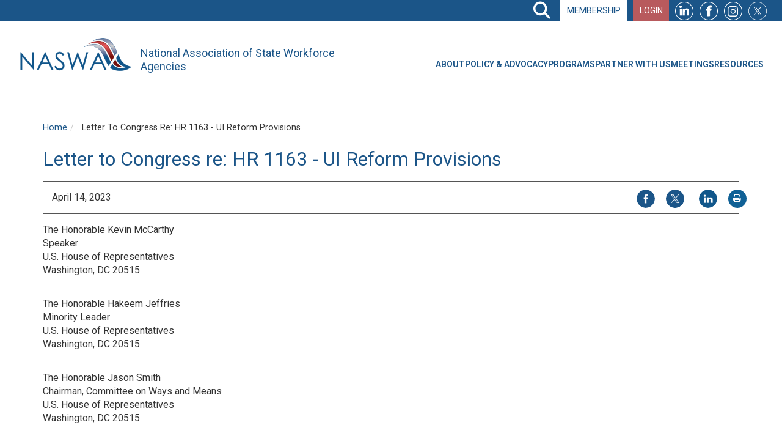

--- FILE ---
content_type: text/html; charset=UTF-8
request_url: https://www.naswa.org/government-relations/congressional-testimony/letter-to-congress-re-hr-1163-ui-reform-provisions
body_size: 14472
content:
<!DOCTYPE html><html lang="en" dir="ltr" prefix="og: https://ogp.me/ns#"><head><meta charset="utf-8" /><script async src="https://www.googletagmanager.com/gtag/js?id=UA-72019744-11"></script><script>window.dataLayer = window.dataLayer || [];function gtag(){dataLayer.push(arguments)};gtag("js", new Date());gtag("set", "developer_id.dMDhkMT", true);gtag("config", "UA-72019744-11", {"groups":"default","page_placeholder":"PLACEHOLDER_page_path","allow_ad_personalization_signals":false});gtag("config", "G-MR8CQH53HQ", {"groups":"default","page_placeholder":"PLACEHOLDER_page_location","allow_ad_personalization_signals":false});</script><meta name="description" content="The Honorable Kevin McCarthy Speaker U.S. House of Representatives Washington, DC 20515 The Honorable Hakeem Jeffries Minority Leader U.S. House of Representatives Washington, DC 20515 The Honorable Jason Smith Chairman, Committee on Ways and Means U.S. House of Representatives Washington, DC 20515 The Honorable Richard Neal Ranking Member, Committee on Ways and Means U.S. House of Representatives Washington, DC 20515  " /><link rel="canonical" href="https://www.naswa.org/government-relations/congressional-testimony/letter-to-congress-re-hr-1163-ui-reform-provisions" /><link rel="image_src" href="https://www.naswa.org//sites/default/files/2021-04/NASWA_Logo_1x1.jpg" /><meta property="og:site_name" content="National Association of State Workforce Agencies" /><meta property="og:type" content="Document" /><meta property="og:url" content="https://www.naswa.org/government-relations/congressional-testimony/letter-to-congress-re-hr-1163-ui-reform-provisions" /><meta property="og:title" content="Letter to Congress re: HR 1163 - UI Reform Provisions" /><meta property="og:description" content="The Honorable Kevin McCarthy Speaker U.S. House of Representatives Washington, DC 20515 The Honorable Hakeem Jeffries Minority Leader U.S. House of Representatives Washington, DC 20515 The Honorable Jason Smith Chairman, Committee on Ways and Means U.S. House of Representatives Washington, DC 20515 The Honorable Richard Neal Ranking Member, Committee on Ways and Means U.S. House of Representatives Washington, DC 20515  " /><meta property="og:image" content="https://www.naswa.org/themes/custom/naswa_base/logo.png" /><meta property="og:image:url" content="https://www.naswa.org//sites/default/files/2021-04/NASWA_Logo_1x1.jpg" /><meta property="og:image:secure_url" content="https://www.naswa.org//sites/default/files/2021-04/NASWA_Logo_1x1.jpg" /><meta property="og:image:type" content="&#039;image/jpg&#039;" /><meta property="og:image:width" content="300" /><meta property="og:image:height" content="300" /><meta property="og:image:alt" content="NASWA" /><meta property="place:location:latitude" content="38.895830" /><meta property="place:location:longitude" content="-77.009828" /><meta property="og:street_address" content="444 North Capitol Street, NW Suite 300" /><meta property="og:locality" content="Washington, DC" /><meta property="og:postal_code" content="20002" /><meta property="og:country_name" content="United States" /><meta property="og:email" content="naswa@naswa.org" /><meta property="og:locale" content="Washington, DC" /><meta property="article:author" content="National Association of State Workforce Agencies" /><meta property="article:publisher" content="National Association of State Workforce Agencies" /><meta property="article:section" content="Congressional Testimony" /><meta property="article:published_time" content="2023-04-14T16:28:00" /><meta property="book:release_date" content="2023-04-14T16:28:00" /><meta name="twitter:card" content="summary" /><meta name="twitter:title" content="Letter to Congress re: HR 1163 - UI Reform Provisions" /><meta name="twitter:description" content="The Honorable Kevin McCarthy Speaker U.S. House of Representatives Washington, DC 20515 The Honorable Hakeem Jeffries Minority Leader U.S. House of Representatives Washington, DC 20515 The Honorable Jason Smith Chairman, Committee on Ways and Means U.S. House of Representatives Washington, DC 20515 The Honorable Richard Neal Ranking Member, Committee on Ways and Means U.S. House of Representatives Washington, DC 20515   Dear Speaker McCarthy, Minority Leader Jeffries, Chairman Smith, and Ranking Member Neal, We are writing on behalf of the National Association of State Workforce Agencies (NASWA), a non-profit and non-partisan association, whose membership is comprised of workforce agencies in all states, the District of Columbia, and U.S. territories (collectively “member states”), in response to HR 1163, the Protecting Taxpayers and Victims of Unemployment Fraud Act. As a collective there are many parts of the bill that we are encouraged by; however, there are also sections of the bill that are extremely concerning. As the administrators of unemployment insurance programs, NASWA’s member states are in a unique position to provide input on this proposed legislation. We appreciate the inclusion of the following provisions in HR 1163 that would improve the ability to administer the unemployment insurance system and assist to employers and claimants: Encouraging further investments in program integrity by permitting states to retain a portion of recovered overpayments and payment of UI taxes collected as a result of an investigation. Authorizing extended state staffing flexibility as many states continue to address. administrative challenges, backlogs, and overpayments from the pandemic. Extending the statute of limitations to file criminal charges and civil enforcement actions against criminal actors involved in fraudulent unemployment insurance claims.   In addition, NASWA is pleased HR 1163 includes the continuation of the Integrity Data Hub (IDH) and State Information Data Exchange System (SIDES). NASWA is proud to partner with our member states and the U.S. Department of Labor to operate both of these important programs. The IDH provides the ability for member states to crossmatch claims against multiple data sources and identify claims with suspicious characteristics. Even though it is currently a voluntary partnership, all states have signed agreements to participate in the IDH. SIDES provides a secure tool for rapid communication between employers and member state UI agencies. NASWA looks forward to continuing these partnerships as we work to further improve both systems. However, NASWA also has significant concerns about the impact some of the provisions will have on both administrators and claimants: Administrative challenges in recovering overpayments from claimants who were not engaged in fraudulent activity. A rescission of unobligated ARPA funding specifically targeted to the Department of Labor for distribution to the States to prevent fraud and strengthen UI systems before the next economic downturn. We encourage a bipartisan effort to reform unemployment insurance programming and welcome the opportunity for further discussion as HR 1163 moves through the House.   Sincerely,    Michael Harrington NASWA Board Chair Commissioner, Vermont Department of Labor Joseph M. Barela NASWA Board Chair-Elect Executive Director, Colorado Department of Labor and Employment Scott B. Sanders NASWA President and CEO  " /><meta name="twitter:site" content="@naswaorg" /><meta name="twitter:image" content="https://www.naswa.org/system/files/2023-04/naswa_-_ui_reform_house_letter_on_hr_1163_04-14-23.pdf.jpeg" /><meta name="twitter:image:alt" content="Letter to Congress re: HR 1163 - UI Reform Provisions report cover" /><meta name="Generator" content="Drupal 10 (https://www.drupal.org); Commerce 2" /><meta name="MobileOptimized" content="width" /><meta name="HandheldFriendly" content="true" /><meta name="viewport" content="width=device-width, initial-scale=1.0" /><script type="application/ld+json">{"@context": "https://schema.org","@graph": [{"@type": "Organization","additionalType": "NGO","@id": "https://www.naswa.org","url": "https://www.naswa.org","description": "National Association of State Workforce Agencies (NASWA) is the national organization representing all 50 state workforce agencies, D.C. and U.S. territories. These agencies deliver training, employment, career, and business services, in addition to administering the unemployment insurance, veteran reemployment, and labor market information programs. NASWA provides policy expertise, shares promising state practices, and promotes state innovation and leadership in workforce development.","name": "National Association of State Workforce Agencies (NASWA)","logo": {"@type": "ImageObject","url": "/sites/default/files/2021-04/NASWA_Logo_1x1.jpg","width": "300","height": "300"},"address": {"@type": "PostalAddress","streetAddress": "444 North Capitol Street, NW Suite 300","addressLocality": "Washington","addressRegion": "DC","postalCode": "20001","addressCountry": "USA"}},{"@type": "WebPage","@id": "https://www.naswa.org/government-relations/congressional-testimony/letter-to-congress-re-hr-1163-ui-reform-provisions","description": "The Honorable Kevin McCarthy\nSpeaker\nU.S. House of Representatives\nWashington, DC 20515\n\n\nThe Honorable Hakeem Jeffries\nMinority Leader\nU.S. House of Representatives\nWashington, DC 20515\n\n\nThe Honorable Jason Smith\nChairman, Committee on Ways and Means\nU.S. House of Representatives\nWashington, DC 20515\n\n\nThe Honorable Richard Neal\nRanking Member, Committee on Ways and Means\nU.S. House of Representatives\nWashington, DC 20515\n\n "},{"@type": "WebSite","@id": "https://www.naswa.org/","name": "National Association of State Workforce Agencies","url": "https://www.naswa.org/"}]
}</script><script type="application/ld+json">{"@context": "https://schema.org","@type": "BreadcrumbList","itemListElement": [{"@type": "ListItem","position": 1,"name": "Home","item": "https://www.naswa.org/"},{"@type": "ListItem","position": 2,"name": "Letter to Congress re: HR 1163 - UI Reform Provisions"}]
}</script><link rel="icon" href="/themes/custom/naswa_base/favicon.ico" type="image/vnd.microsoft.icon" /><title>Letter to Congress re: HR 1163 - UI Reform Provisions | National Association of State Workforce Agencies</title><link rel="stylesheet" media="all" href="/sites/default/files/css/css_9UcVj_WIcLQRPL7Sec4VLVpASe307nTSj3uvEd3pXx0.css?delta=0&amp;language=en&amp;theme=naswa_base&amp;include=[base64]" /><link rel="stylesheet" media="all" href="https://pro.fontawesome.com/releases/v5.8.1/css/fontawesome.css" /><link rel="stylesheet" media="all" href="https://pro.fontawesome.com/releases/v5.8.1/css/sharp-regular.css" /><link rel="stylesheet" media="all" href="https://pro.fontawesome.com/releases/v5.8.1/css/sharp-light.css" /><link rel="stylesheet" media="all" href="https://pro.fontawesome.com/releases/v5.8.1/css/sharp-solid.css" /><link rel="stylesheet" media="all" href="https://pro.fontawesome.com/releases/v5.8.1/css/custom-icons.css" /><link rel="stylesheet" media="all" href="https://use.fontawesome.com/releases/v6.1.0/css/v4-shims.css" /><link rel="stylesheet" media="all" href="/sites/default/files/css/css_PFwBdLlVllcoNWDSslXDQm4i_p5FQoEQxLCjDDEoxnw.css?delta=7&amp;language=en&amp;theme=naswa_base&amp;include=[base64]" /><link rel="stylesheet" media="all" href="https://cdn.jsdelivr.net/npm/bootstrap@3.4.1/dist/css/bootstrap.min.css" integrity="sha256-bZLfwXAP04zRMK2BjiO8iu9pf4FbLqX6zitd+tIvLhE=" crossorigin="anonymous" /><link rel="stylesheet" media="all" href="https://cdn.jsdelivr.net/npm/@unicorn-fail/drupal-bootstrap-styles@0.0.2/dist/3.1.1/7.x-3.x/drupal-bootstrap.min.css" integrity="sha512-nrwoY8z0/iCnnY9J1g189dfuRMCdI5JBwgvzKvwXC4dZ+145UNBUs+VdeG/TUuYRqlQbMlL4l8U3yT7pVss9Rg==" crossorigin="anonymous" /><link rel="stylesheet" media="all" href="https://cdn.jsdelivr.net/npm/@unicorn-fail/drupal-bootstrap-styles@0.0.2/dist/3.1.1/8.x-3.x/drupal-bootstrap.min.css" integrity="sha512-jM5OBHt8tKkl65deNLp2dhFMAwoqHBIbzSW0WiRRwJfHzGoxAFuCowGd9hYi1vU8ce5xpa5IGmZBJujm/7rVtw==" crossorigin="anonymous" /><link rel="stylesheet" media="all" href="https://cdn.jsdelivr.net/npm/@unicorn-fail/drupal-bootstrap-styles@0.0.2/dist/3.2.0/7.x-3.x/drupal-bootstrap.min.css" integrity="sha512-U2uRfTiJxR2skZ8hIFUv5y6dOBd9s8xW+YtYScDkVzHEen0kU0G9mH8F2W27r6kWdHc0EKYGY3JTT3C4pEN+/g==" crossorigin="anonymous" /><link rel="stylesheet" media="all" href="https://cdn.jsdelivr.net/npm/@unicorn-fail/drupal-bootstrap-styles@0.0.2/dist/3.2.0/8.x-3.x/drupal-bootstrap.min.css" integrity="sha512-JXQ3Lp7Oc2/VyHbK4DKvRSwk2MVBTb6tV5Zv/3d7UIJKlNEGT1yws9vwOVUkpsTY0o8zcbCLPpCBG2NrZMBJyQ==" crossorigin="anonymous" /><link rel="stylesheet" media="all" href="https://cdn.jsdelivr.net/npm/@unicorn-fail/drupal-bootstrap-styles@0.0.2/dist/3.3.1/7.x-3.x/drupal-bootstrap.min.css" integrity="sha512-ZbcpXUXjMO/AFuX8V7yWatyCWP4A4HMfXirwInFWwcxibyAu7jHhwgEA1jO4Xt/UACKU29cG5MxhF/i8SpfiWA==" crossorigin="anonymous" /><link rel="stylesheet" media="all" href="https://cdn.jsdelivr.net/npm/@unicorn-fail/drupal-bootstrap-styles@0.0.2/dist/3.3.1/8.x-3.x/drupal-bootstrap.min.css" integrity="sha512-kTMXGtKrWAdF2+qSCfCTa16wLEVDAAopNlklx4qPXPMamBQOFGHXz0HDwz1bGhstsi17f2SYVNaYVRHWYeg3RQ==" crossorigin="anonymous" /><link rel="stylesheet" media="all" href="https://cdn.jsdelivr.net/npm/@unicorn-fail/drupal-bootstrap-styles@0.0.2/dist/3.4.0/8.x-3.x/drupal-bootstrap.min.css" integrity="sha512-tGFFYdzcicBwsd5EPO92iUIytu9UkQR3tLMbORL9sfi/WswiHkA1O3ri9yHW+5dXk18Rd+pluMeDBrPKSwNCvw==" crossorigin="anonymous" /><link rel="stylesheet" media="all" href="https://cdn.jsdelivr.net/npm/bootstrap-4-grid@3.4.0/css/grid.min.css" /><link rel="stylesheet" media="all" href="/sites/default/files/css/css_gbBnNsKBL70-_eFCCMa5nRWTYKPwW5ubxjiK4MaYW-U.css?delta=17&amp;language=en&amp;theme=naswa_base&amp;include=[base64]" /><link rel="stylesheet" media="all" href="//fonts.googleapis.com/css?family=Roboto:400,600,700|Source+Sans+Pro:400,600" /></head><body class="path-node page-node-type-document has-glyphicons"><div id="body-wrapper"> <a href="#main-content" class="visually-hidden focusable skip-link"> Skip to main content </a><div class="dialog-off-canvas-main-canvas" data-off-canvas-main-canvas><div class="top-ribbon" role="region"><div class="container"><div class="top-ribbon-wrapper"> <button id="site-search-toggle" aria-expanded="false">Search</button><div class="top-ribbon-content-wrapper"> <section id="block-quick-search-form" class="views-exposed-filter-blockacquia-search-page block block-views block-views-exposed-filter-blockacquia-search-page clearfix"><form class="views-exposed-form bef-exposed-form" data-drupal-target-view="acquia_search-page" data-drupal-selector="views-exposed-form-acquia-search-page" action="/search" method="get" id="views-exposed-form-acquia-search-page" accept-charset="UTF-8"><div class="form--inline form-inline clearfix"><div class="form-item js-form-item form-type-textfield js-form-type-textfield form-item-search js-form-item-search form-no-label form-group"> <input data-drupal-selector="edit-search" class="form-text form-control" type="text" id="edit-search" name="search" value="" size="30" maxlength="128" placeholder="Enter search terms" /></div><div data-drupal-selector="edit-actions" class="form-actions form-group js-form-wrapper form-wrapper" id="edit-actions"><button data-drupal-selector="edit-submit-acquia-search" class="button js-form-submit form-submit btn-primary btn btn-search icon-only" type="submit" id="edit-submit-acquia-search" value="Search"><span class="sr-only">Search</span><span class="icon glyphicon glyphicon-search" aria-hidden="true"></span></button></div><fieldset data-drupal-selector="edit-sort-by" class="fieldgroup form-composite js-form-item form-item js-form-wrapper form-wrapper" id="edit-sort-by--wrapper"><legend> <span class="fieldset-legend">Sort by</span></legend><div class="fieldset-wrapper"><div id="edit-sort-by"><div class="form-radios"><div class="form-item js-form-item form-type-radio js-form-type-radio form-item-sort-by js-form-item-sort-by radio"> <label for="edit-sort-by-search-api-relevance" class="control-label option"><input data-drupal-selector="edit-sort-by-search-api-relevance" class="form-radio" type="radio" id="edit-sort-by-search-api-relevance" name="sort_by" value="search_api_relevance" checked="checked" />Most Relevant Entries</label></div><div class="form-item js-form-item form-type-radio js-form-type-radio form-item-sort-by js-form-item-sort-by radio"> <label for="edit-sort-by-created" class="control-label option"><input data-drupal-selector="edit-sort-by-created" class="form-radio" type="radio" id="edit-sort-by-created" name="sort_by" value="created" />Most Recent Entries</label></div></div></div></div></fieldset></div></form> <button id="global-search-close-button" aria-expanded="false"><i class="fas fa-times"></i></button></section><nav role="navigation" aria-labelledby="block-topnavigation-menu" id="block-topnavigation" class="system-menu-blocktop-navigation"><h2 class="visually-hidden" id="block-topnavigation-menu">Top Navigation</h2><ul block="top-navigation" class="menu menu--top-navigation nav"><li class="first"> <a href="/about/naswa-membership" class="membership" data-drupal-link-system-path="node/96651">Membership</a></li><li> <a href="/user/login?current=/uisides/sides-resources" target="_self" class="login-logout" data-drupal-link-system-path="user/login">Login</a></li><li> <a href="https://www.linkedin.com/company/national-association-of-state-workforce-agencies" target="_blank" class="linkedin-icon">LinkedIn</a></li><li> <a href="https://www.facebook.com/NASWAorg/" target="_blank" class="fb-icon">Facebook</a></li><li> <a href="https://www.instagram.com/naswaorg/" class="instagram-icon">Instagram</a></li><li class="last"> <a href="https://twitter.com/naswaorg" target="_blank" class="twitter-icon">Twitter</a></li></ul> </nav></div></div></div></div> <header class="navbar navbar--main navbar-default" id="navbar" role="banner"><div class="container"><div class="navbar-header"></div><div id="navbar-collapse" class="navbar-collapse collapse"><div class="region-navigation-collapsible container"> <a class="logo navbar-btn pull-left" href="/" title="Home" rel="home"> <img src="/themes/custom/naswa_base/logo.svg" alt="Home" /> </a><p class="navbar-text">National Association of State Workforce Agencies</p> <section id="block-mainnavigation" class="superfishmain block block-superfish block-superfishmain clearfix"><ul id="superfish-main" class="menu sf-menu sf-main sf-horizontal sf-style-default"><li id="main-menu-link-content0c986db3-1913-4b0c-a0b9-8af0181d6ebe" class="sf-depth-1 menuparent"><span class="sf-depth-1 menuparent nolink">About</span><ul class="sf-multicolumn"><li class="sf-multicolumn-wrapper "><ol><li id="main-menu-link-content78fe33d5-bd9c-49ff-b16f-4ce1e4bf5fb7" class="sf-depth-2 sf-no-children"><a href="/about" class="sf-depth-2">About Us</a></li><li id="main-menu-link-content91715622-26a9-48e5-952f-a8e4a885343d" class="sf-depth-2 sf-no-children"><a href="/about/bylaws" class="sf-depth-2">Bylaws</a></li><li id="main-menu-link-content824c9914-f880-45ec-bec4-737afb071826" class="sf-depth-2 sf-no-children"><a href="/about/naswa-leadership" target="_self" class="sf-depth-2">NASWA Leadership</a></li><li id="main-menu-link-content03c02e51-ce3f-4dd9-a08b-2bac9940d921" class="sf-depth-2 sf-no-children"><a href="/contact-us" target="_self" class="sf-depth-2">Contact Us</a></li><li id="main-menu-link-content6742e87c-8389-491c-89ff-1d1443382fda" class="sf-depth-2 sf-multicolumn-column menuparent"><div class="sf-multicolumn-column"><span class="header sf-depth-2 menuparent nolink">Membership</span><ol><li id="main-menu-link-contentc3b433d2-187f-4a5d-a52a-35e8e4ea57ec" class="sf-depth-3 sf-no-children"><a href="/membership/member-benefits" target="_self" class="sf-depth-3">Member Benefits</a></li><li id="main-menu-link-content15882c81-1f4a-4385-ad5a-91a91c4445b1" class="sf-depth-3 sf-no-children"><a href="https://www.naswa.org/user/register?edit%5Bfield_requested_account_type%5D%5Bwidget%5D=Member" target="_self" class="sf-depth-3 sf-external">Create an Account</a></li><li id="main-menu-link-content608fa021-7776-4e85-a55d-c296dc0a5665" class="sf-depth-3 sf-no-children"><a href="/membership/naswa-regions" class="sf-depth-3">NASWA Regions</a></li></ol></div></li></ol></li></ul></li><li id="main-menu-link-contenta811f491-8706-417b-86af-39dde70d30a5" class="sf-depth-1 menuparent"><span target="_self" class="sf-depth-1 menuparent nolink">Policy &amp; Advocacy</span><ul class="sf-multicolumn"><li class="sf-multicolumn-wrapper "><ol><li id="main-menu-link-contented5f388b-c85f-454c-8cf4-ad3ca220bfe2" class="sf-depth-2 sf-multicolumn-column menuparent"><div class="sf-multicolumn-column"><span target="_self" class="header sf-depth-2 menuparent nolink">Government Relations</span><ol><li id="main-menu-link-content82342fb0-1fac-492e-af86-44667f79aee7" class="sf-depth-3 sf-no-children"><a href="/advocacy/government-relations/2025-legislative-priorities" target="_self" class="sf-depth-3">Legislative Priorities</a></li><li id="main-menu-link-contentace73407-f121-485b-9eee-1b8d0c2ac66a" class="sf-depth-3 sf-no-children"><a href="/advocacy/government-relations/legislative-tracking" target="_self" class="sf-depth-3">Legislative Tracking</a></li><li id="main-menu-link-content526fa48c-150a-4bfe-8752-fe7e90db5ca6" class="sf-depth-3 sf-no-children"><a href="/government-relations/legislation/testimony-letters" target="_self" class="sf-depth-3">Letters &amp; Testimony</a></li></ol></div></li><li id="main-menu-link-content7d2c1d6f-c927-4a8b-af48-257c19f6121f" class="sf-depth-2 sf-multicolumn-column menuparent"><div class="sf-multicolumn-column"><span target="_self" class="header sf-depth-2 menuparent nolink">Policy Committees</span><ol><li id="main-menu-link-contentc60d3d17-b2a9-4ab3-b995-7b664c40aabb" class="sf-depth-3 sf-no-children"><a href="/about-policy-committees" class="sf-depth-3">Policy Committees Overview</a></li></ol></div></li></ol></li></ul></li><li id="main-menu-link-contentdba9ac06-3a4c-474d-9175-0b2cf31f9ae9" class="sf-depth-1 menuparent"><span target="_self" class="sf-depth-1 menuparent nolink">Programs</span><ul class="sf-multicolumn"><li class="sf-multicolumn-wrapper "><ol><li id="main-menu-link-contentbafe747f-2cde-4f4b-8565-1a1b7815b80d" class="sf-depth-2 sf-no-children"><a href="/learning" class="sf-depth-2">Learning</a></li><li id="main-menu-link-contentbecbc1a4-7bd8-4065-9ae2-60651a97e4c4" class="sf-depth-2 sf-no-children"><a href="/partnerships/nlx" target="_self" class="sf-depth-2">National Labor Exchange</a></li><li id="main-menu-link-content746e0825-9136-4cb3-a898-9306b6c2c9d1" class="sf-depth-2 sf-no-children"><a href="/partnerships/multi-state-data-collaborative" target="_self" class="sf-depth-2">Multistate Data Collaborative</a></li><li id="main-menu-link-contenta62421ec-d9fd-4326-9e0b-ce5aecf7c7b2" class="sf-depth-2 sf-no-children"><a href="/services/information-technology-support-center" target="_self" class="sf-depth-2">UI Information Technology Support Center (UI ITSC)</a></li><li id="main-menu-link-content197d2765-e680-4d7c-962e-86768cd7522a" class="sf-depth-2 sf-no-children"><a href="/integrity-center" target="_self" class="sf-depth-2">UI Integrity Center</a></li><li id="main-menu-link-content5761c9a9-fc79-4de8-892d-4343edf44098" class="sf-depth-2 sf-no-children"><a href="/icon" target="_self" class="sf-depth-2">UI Interstate Connection Network (UI ICON)</a></li><li id="main-menu-link-contente1304229-ea18-4268-a382-be09288f93a4" class="sf-depth-2 sf-no-children"><a href="/uisides" target="_self" class="sf-depth-2">UI State Information Data Exchange System (UI SIDES)</a></li><li id="main-menu-link-contentba3a5d66-ae96-484e-82ef-6b9c8eaf47e1" class="sf-depth-2 sf-no-children"><a href="/witsc" target="_self" class="sf-depth-2">Workforce Information Technology Support Center (Workforce ITSC)</a></li></ol></li></ul></li><li id="main-menu-link-content43a8d206-bc07-45b2-a188-a4862e5fc068" class="sf-depth-1 menuparent"><span target="_self" class="sf-depth-1 menuparent nolink">Partner With Us</span><ul class="sf-multicolumn"><li class="sf-multicolumn-wrapper "><ol><li id="main-menu-link-content3db77671-9d0b-493d-b2c0-a6a198b89122" class="sf-depth-2 sf-no-children"><span target="_self" class="header sf-depth-2 nolink">Service Lines</span></li><li id="main-menu-link-contentfa82fb9c-55cf-4d06-b624-0d87bea5e856" class="sf-depth-2 sf-no-children"><a href="/partner-with-us" target="_self" class="sf-depth-2">Service Lines Overview</a></li><li id="main-menu-link-content4359102b-7a56-4569-812a-4aa88119d45b" class="sf-depth-2 sf-no-children"><a href="/partner-with-us/workforce-and-unemployment-consulting" target="_self" class="sf-depth-2">Workforce and UI Consulting</a></li><li id="main-menu-link-content54cd615c-5aae-46b2-85a2-12f3c86b4bdc" class="sf-depth-2 sf-no-children"><a href="/partner-with-us/technology-consulting" target="_self" class="sf-depth-2">Technology Consulting</a></li><li id="main-menu-link-content5d61898a-5654-4c76-bc58-75552e733714" class="sf-depth-2 sf-no-children"><a href="/partner-with-us/learning-and-training-design-development-and-delivery" target="_self" class="sf-depth-2">Learning &amp; Training Design, Development, and Delivery</a></li><li id="main-menu-link-content771e0811-afd6-4576-af7c-ee697e66814a" class="sf-depth-2 sf-no-children"><a href="/partner-with-us/product-and-tool-development" target="_self" class="sf-depth-2">Product and Tool Development</a></li><li id="main-menu-link-contentbe3c97df-2e62-41f0-9144-090e9f556e56" class="sf-depth-2 sf-multicolumn-column menuparent"><div class="sf-multicolumn-column"><span target="_self" class="header sf-depth-2 menuparent nolink">Business Opportunities</span><ol><li id="main-menu-link-content31727d7a-cb67-4cb4-99e5-70d1b5468e0a" class="sf-depth-3 sf-no-children"><a href="/partner-with-us/rfp-opportunities" target="_self" class="sf-depth-3">Request for Proposals</a></li><li id="main-menu-link-content67e26c46-dc14-44c4-89c7-ff35ba73fb36" class="sf-depth-3 sf-no-children"><a href="/affiliates" class="sf-depth-3">Affiliate Program</a></li></ol></div></li></ol></li></ul></li><li id="main-menu-link-contentb3eaaa88-f82c-4a11-bb80-fc86fb521186" class="sf-depth-1 menuparent"><span class="sf-depth-1 menuparent nolink">Meetings</span><ul class="sf-multicolumn"><li class="sf-multicolumn-wrapper "><ol><li id="main-menu-link-content399e4e13-83ab-4966-84e7-72039887f57b" class="sf-depth-2 sf-no-children"><a href="/conferences/save-the-date-2022-naswa-conferences" target="_self" class="sf-depth-2">Upcoming Conferences</a></li><li id="main-menu-link-content637acca4-fe3d-41f8-905f-2526f5574cb4" class="sf-depth-2 sf-no-children"><a href="/events/upcoming" class="sf-depth-2">Upcoming Meetings &amp; Webinars</a></li><li id="main-menu-link-content58b3ef49-0ad9-4b36-825e-6a8b504f974f" class="sf-depth-2 sf-no-children"><a href="/calendar" class="sf-depth-2">Calendar</a></li><li id="main-menu-link-content2b37c6f3-8636-4f7a-834d-9664b96bba65" class="sf-depth-2 sf-no-children"><a href="/events/past" target="_self" class="sf-depth-2">Past Meetings</a></li><li id="main-menu-link-content2aa13efa-faab-4037-bfd3-7fe376a943e3" class="sf-depth-2 sf-no-children"><a href="/conferences/2026-conference-sponsorship-opportunities" target="_self" class="sf-depth-2">Sponsor Opportunities</a></li></ol></li></ul></li><li id="main-menu-link-content33e40b1b-ad11-47d8-b2ed-313d73e97938" class="sf-depth-1 menuparent"><span class="sf-depth-1 menuparent nolink">Resources</span><ul class="sf-multicolumn"><li class="sf-multicolumn-wrapper "><ol><li id="main-menu-link-content228de50d-5adf-47e7-b019-7392625fb9a9" class="sf-depth-2 sf-multicolumn-column menuparent"><div class="sf-multicolumn-column"><span target="_self" class="header sf-depth-2 menuparent nolink">Awards</span><ol><li id="main-menu-link-content4ea2343e-c18b-4931-ba5b-306d8601f314" class="sf-depth-3 sf-no-children"><a href="/naswa-awards" target="_self" class="sf-depth-3">Workforce Innovation Awards</a></li><li id="main-menu-link-contente887343f-63a8-4a28-b149-2747dedd4ac9" class="sf-depth-3 sf-no-children"><a href="/naswa-awards/workforce-innovation-awards-nominations" target="_self" class="sf-depth-3">Workforce Innovation Awards Nominations</a></li></ol></div></li><li id="main-menu-link-content21f58542-2f1b-47f0-9ba6-403693727ba4" class="sf-depth-2 sf-multicolumn-column menuparent"><div class="sf-multicolumn-column"><span target="_self" class="header sf-depth-2 menuparent nolink">Reports</span><ol><li id="main-menu-link-content172006ae-1ecb-4769-86ee-13301a8a8247" class="sf-depth-3 sf-no-children"><a href="/naswa-reports/state-of-the-workforce/2025-state-of-the-workforce" class="sf-depth-3">2025 State of the Workforce</a></li><li id="main-menu-link-content047a1528-e5eb-4342-8ccb-7f69a9de50da" class="sf-depth-3 sf-no-children"><a href="/naswa-reports/state-of-the-workforce" target="_self" class="sf-depth-3">State of the Workforce</a></li><li id="main-views-viewviewsnaswa-reportspage-1" class="sf-depth-3 sf-no-children"><a href="/naswa-reports" class="sf-depth-3">NASWA Reports</a></li></ol></div></li><li id="main-menu-link-contentd0d2f767-ad72-4368-b9b8-a0ebd0894381" class="sf-depth-2 sf-multicolumn-column menuparent"><div class="sf-multicolumn-column"><span target="_self" class="header sf-depth-2 menuparent nolink">Resources</span><ol><li id="main-menu-link-content4d61be90-d24a-49cb-b269-828d5d558d18" class="sf-depth-3 sf-no-children"><a href="/artificial-intelligence-resources" target="_self" class="sf-depth-3">Artificial Intelligence (AI) Resources</a></li><li id="main-menu-link-content0979efec-fa9c-43a5-b0ab-d91e58d39011" class="sf-depth-3 sf-no-children"><a href="/partnerships/hilton-honors" target="_self" class="sf-depth-3">Hilton Honors Military Program</a></li><li id="main-views-viewviewsjobspage-1" class="sf-depth-3 sf-no-children"><a href="/workforce-jobs" class="sf-depth-3">Job Board</a></li><li id="main-menu-link-content8791cd40-f4de-4b76-a9e7-74d6239854fa" class="sf-depth-3 sf-no-children"><a href="/resources/resources-for-federal-workers-by-state" target="_self" class="sf-depth-3">Resources for Federal Workers</a></li><li id="main-menu-link-content93316795-1025-4e39-ac36-bdae4f80fa21" class="sf-depth-3 sf-no-children"><a href="/library" class="sf-depth-3">Library</a></li></ol></div></li><li id="main-menu-link-content9ca26a9b-d1ec-41c0-82e4-65deb359a674" class="sf-depth-2 sf-multicolumn-column menuparent"><div class="sf-multicolumn-column"><span target="_self" class="header sf-depth-2 menuparent nolink">News</span><ol><li id="main-views-viewviewsnewsletterpage-1" class="sf-depth-3 sf-no-children"><a href="/newsletter" title="NASWA Newsletter" class="sf-depth-3">Newsletter</a></li><li id="main-views-viewviewsnews-landing-pagepage-1" class="sf-depth-3 sf-no-children"><a href="/news" title="NASWA News Releases" class="sf-depth-3">News Releases</a></li></ol></div></li></ol></li></ul></li></ul> </section></div></div></div> </header><div role="main" class="main-container container js-quickedit-main-content"><div class="row"> <section class="col-sm-12 content-top"><div class="highlighted"><div class="region region-highlighted"><div data-drupal-messages-fallback class="hidden"></div></div></div> </section> <section class="col-sm-12 content-top"> <a id="main-content"></a><div class="region region-content"><ol class="breadcrumb"><li > <a href="/">Home</a></li><li > Letter to Congress re: HR 1163 - UI Reform Provisions</li></ol> <article class="document full clearfix"><h1 class="node__title">Letter to Congress re: HR 1163 - UI Reform Provisions</h1><hr><div class="meta-data"> <span class="col--xs-12 col-sm-3 release-date"><div class="field field--name-field-release-date field--type-datetime field--label-hidden field--item"><time datetime="2023-04-14T16:28:00+00:00">April 14, 2023</time></div> </span> <span class="share-everywhere"><div class="se-block se-align-left" class="se-align-left"><div class="se-container"><div class="se-links-container"><ul id="se-links-node140851" class="se-links se-active"><li class="se-link facebook_share"> <a href="https://www.facebook.com/sharer/sharer.php?u=" target="_blank" ><div class="icon-wrapper"> <span class="sr-only">Share on Facebook</span> <i class="facebook-icon facebook-icon-blue share-icon social-icon"> <span class="fix-editor">&nbsp;</span> </i></div></a></li><li class="se-link twitter"> <a href="https://twitter.com/intent/tweet?text=&url=" target="_blank" ><div class="icon-wrapper"> <span class="sr-only">Share on Twitter</span> <i class="twitter-icon twitter-icon-blue share-icon social-icon"> <span class="fix-editor">&nbsp;</span> </i></div></a></li><li class="se-link linkedin"> <a href="https://www.linkedin.com/shareArticle?mini=true&url=" target="_blank"><div class="icon-wrapper"> <span class="sr-only">Share on LinkedIn</span> <i class="linkedin-icon linkedin-icon-blue share-icon social-icon"> <span class="fix-editor">&nbsp;</span> </i></div></a></li><li class="se-link printable "> <a href="https://www.naswa.org/system/files/2023-04/naswa-uireformhouseletteronhr116304-14-23.pdf" target="_blank"> <a href="/print/pdf/node/140851" target="_blank"><div class="icon-wrapper"> <i class="fa-solid fa-print share-icon"> <span class="sr-only">Print this page</span> <span class="fix-editor">&nbsp;</span> </i></div></a></li></ul></div></div></div></span></div><hr><div class="field field--name-body field--type-text-with-summary field--label-hidden field--item"><p>The Honorable Kevin McCarthy<br>Speaker<br>U.S. House of Representatives<br>Washington, DC 20515</p><p><br>The Honorable Hakeem Jeffries<br>Minority Leader<br>U.S. House of Representatives<br>Washington, DC 20515</p><p><br>The Honorable Jason Smith<br>Chairman, Committee on Ways and Means<br>U.S. House of Representatives<br>Washington, DC 20515</p><p><br>The Honorable Richard Neal<br>Ranking Member, Committee on Ways and Means<br>U.S. House of Representatives<br>Washington, DC 20515</p><p>&nbsp;</p><p>Dear Speaker McCarthy, Minority Leader Jeffries, Chairman Smith, and Ranking Member Neal,</p><p><br>We are writing on behalf of the National Association of State Workforce Agencies (NASWA), a non-profit and non-partisan association, whose membership is comprised of workforce agencies in all states, the District of Columbia, and U.S. territories (collectively “member states”), in response to HR 1163, the Protecting Taxpayers and Victims of Unemployment Fraud Act. As a collective there are many parts of the bill that we are encouraged by; however, there are also sections of the bill that are extremely concerning.</p><p><br>As the administrators of unemployment insurance programs, NASWA’s member states are in a unique position to provide input on this proposed legislation. We appreciate the inclusion of the following provisions in HR 1163 that would improve the ability to administer the unemployment insurance system and assist to employers and claimants:</p><ul><li>Encouraging further investments in program integrity by permitting states to retain a portion of recovered overpayments and payment of UI taxes collected as a result of an investigation.</li><li>Authorizing extended state staffing flexibility as many states continue to address. administrative challenges, backlogs, and overpayments from the pandemic.</li><li>Extending the statute of limitations to file criminal charges and civil enforcement actions against criminal actors involved in fraudulent unemployment insurance claims.</li></ul><p>&nbsp;</p><p>In addition, NASWA is pleased HR 1163 includes the continuation of the Integrity Data Hub (IDH) and State Information Data Exchange System (SIDES). NASWA is proud to partner with our member states and the U.S. Department of Labor to operate both of these important programs. The IDH provides the ability for member states to crossmatch claims against multiple data sources and identify claims with suspicious characteristics. Even though it is currently a voluntary partnership, all states have signed agreements to participate in the IDH. SIDES provides a secure tool for rapid communication between employers and member state UI agencies. NASWA looks forward to continuing these partnerships as we work to further improve both systems.</p><p>However, NASWA also has significant concerns about the impact some of the provisions will have on both administrators and claimants:</p><ul><li>Administrative challenges in recovering overpayments from claimants who were not engaged in fraudulent activity.</li><li>A rescission of unobligated ARPA funding specifically targeted to the Department of Labor for distribution to the States to prevent fraud and strengthen UI systems before the next economic downturn.</li><li>We encourage a bipartisan effort to reform unemployment insurance programming and welcome the opportunity for further discussion as HR 1163 moves through the House.</li></ul><p>&nbsp;</p><p>Sincerely,&nbsp;</p><p>&nbsp;</p><p>Michael Harrington<br>NASWA Board Chair<br>Commissioner,<br>Vermont Department of Labor</p><p>Joseph M. Barela<br>NASWA Board Chair-Elect<br>Executive Director,<br>Colorado Department of Labor and Employment</p><p>Scott B. Sanders<br>NASWA President and CEO</p><p>&nbsp;</p></div><div class="document-upload"> <a href="/system/files/2023-04/naswa-uireformhouseletteronhr116304-14-23.pdf"> <button class="btn"><i class="fas fa-file-pdf"></i> Download Document</button> </a></div><div class="document-media"> </article></div> </section></div></div><div class="sideline-container"><h2 class="sideline">NASWA Affiliates</h2></div><div class="affiliate-footer container" role="contentinfo"><div class="views-element-container form-group"><div class="js-view-dom-id-f41b75dc72b6a11e72f34beafe2e08a914079f21554f327223701aacd04c0477"> <header> </header><div data-settings="{&quot;grouping&quot;:{},&quot;row_class&quot;:&quot;&quot;,&quot;default_row_class&quot;:true,&quot;uses_fields&quot;:false,&quot;items&quot;:5,&quot;gutter&quot;:0,&quot;nav&quot;:true,&quot;navPosition&quot;:&quot;bottom&quot;,&quot;navAsThumbnails&quot;:false,&quot;autoplay&quot;:false,&quot;autoplayButtonOutput&quot;:false,&quot;autoplayTextStart&quot;:&quot;start&quot;,&quot;autoplayTextStop&quot;:&quot;stop&quot;,&quot;autoplayHoverPause&quot;:false,&quot;autoplayPosition&quot;:&quot;top&quot;,&quot;controls&quot;:false,&quot;controlsPosition&quot;:&quot;top&quot;,&quot;controlsTextPrev&quot;:&quot;prev&quot;,&quot;controlsTextNext&quot;:&quot;next&quot;,&quot;slideBy&quot;:&quot;1&quot;,&quot;arrowKeys&quot;:false,&quot;mouseDrag&quot;:true,&quot;loop&quot;:true,&quot;center&quot;:true,&quot;speed&quot;:300,&quot;advancedMode&quot;:false,&quot;configJson&quot;:&quot;[]&quot;,&quot;mode&quot;:&quot;carousel&quot;,&quot;dimensionMobile&quot;:&quot;&quot;,&quot;itemsMobile&quot;:&quot;&quot;,&quot;dimensionDesktop&quot;:&quot;&quot;,&quot;itemsDesktop&quot;:&quot;&quot;,&quot;autoplayText&quot;:{&quot;0&quot;:&quot;start&quot;,&quot;1&quot;:&quot;stop&quot;},&quot;controlsText&quot;:{&quot;0&quot;:&quot;prev&quot;,&quot;1&quot;:&quot;next&quot;}}" class="tiny-slider-wrapper tiny-slider"><div><div class="views-field views-field-field-image"><div class="field-content"><a href="https://www.experian.com/employer-services/ "> <img src="/sites/default/files/styles/affiliate_logo/public/2025-09/Experian%20Employer%20Services_Stacked_RGB.pdf%20%28250%20x%20110%20px%29.png?itok=3pcK8nxU" width="1136" height="500" alt="Blue words with pink and purple squares" loading="lazy" class="img-responsive" /></a></div></div></div><div><div class="views-field views-field-field-image"><div class="field-content"><a href="http://www.fullemployment.org "> <img src="/sites/default/files/styles/affiliate_logo/public/2020-03/AmericanInstituteforFullEmployment.png?itok=QfzYzZR6" width="3125" height="500" alt="American Institute for Full Employment" loading="lazy" class="img-responsive" /></a></div></div></div><div><div class="views-field views-field-field-image"><div class="field-content"><a href="http://pairin.com/ "> <img src="/sites/default/files/styles/affiliate_logo/public/2021-08/PAIRIN_logo.png?itok=ugjH-4FL" width="1126" height="500" alt="PAIRIN" loading="lazy" class="img-responsive" /></a></div></div></div><div><div class="views-field views-field-field-image"><div class="field-content"><a href="https://guidehouse.com/industries/state-local-government "> <img src="/sites/default/files/styles/affiliate_logo/public/2024-07/Guidehouse_RGB.jpg?itok=GY3NbNUt" width="1977" height="500" alt="Guidehouse" loading="lazy" class="img-responsive" /></a></div></div></div><div><div class="views-field views-field-field-image"><div class="field-content"><a href="https://www.socure.com/ "> <img src="/sites/default/files/styles/affiliate_logo/public/2025-06/Socure---uniform.png?itok=8fZrkyC3" width="1176" height="500" alt="Socure" loading="lazy" class="img-responsive" /></a></div></div></div><div><div class="views-field views-field-field-image"><div class="field-content"><a href="https://www.myoneflow.com/state-workforce "> <img src="/sites/default/files/styles/affiliate_logo/public/2024-11/myOneFlow---Uniform.png?itok=48bPSQFa" width="1176" height="500" alt="myOneFlow logo" loading="lazy" class="img-responsive" /></a></div></div></div><div><div class="views-field views-field-field-image"><div class="field-content"><a href="https://www.fiserv.com/en/who-we-serve/public-sector.html "> <img src="/sites/default/files/styles/affiliate_logo/public/2022-02/Fiserve_Affiliate_Scroll.png?itok=W8ezOrMh" width="1138" height="500" alt="fiserv." title="fiserv." loading="lazy" class="img-responsive" /></a></div></div></div><div><div class="views-field views-field-field-image"><div class="field-content"><a href="http://ADP.com "> <img src="/sites/default/files/styles/affiliate_logo/public/2021-08/ADP_logo.png?itok=ggofVykm" width="1116" height="500" alt="Automatic Data Processing, Inc." loading="lazy" class="img-responsive" /></a></div></div></div><div><div class="views-field views-field-field-image"><div class="field-content"><a href="http://www.changeagents.info "> <img src="/sites/default/files/styles/affiliate_logo/public/2022-08/Change_Innovation_Agency.jpg?itok=A9sa_yBq" width="1138" height="500" alt="Change &amp; Innovation Agency, a vimo company" loading="lazy" class="img-responsive" /></a></div></div></div><div><div class="views-field views-field-field-image"><div class="field-content"><a href="http://www.risk.lexisnexis.com/government "> <img src="/sites/default/files/styles/affiliate_logo/public/2021-08/LexisNexis_logo.png?itok=5IVoqZS6" width="1116" height="500" alt="LexisNexis Risk Solutions" loading="lazy" class="img-responsive" /></a></div></div></div><div><div class="views-field views-field-field-image"><div class="field-content"><a href="https://saraworks.com/workforce-development-software-for-caseworker/ "> <img src="/sites/default/files/styles/affiliate_logo/public/2024-02/SaraWorks_AffiliateScroll.jpg?itok=umCVwEqx" width="1133" height="500" alt="SaraWorks" loading="lazy" class="img-responsive" /></a></div></div></div><div><div class="views-field views-field-field-image"><div class="field-content"><a href="https://www.monstergovernmentsolutions.com/ "> <img src="/sites/default/files/styles/affiliate_logo/public/2022-05/MGS-logo-rgb%20%281%29_2.jpg?itok=LWu2Vfnb" width="1825" height="500" alt="Monster Government Solutions" loading="lazy" class="img-responsive" /></a></div></div></div><div><div class="views-field views-field-field-image"><div class="field-content"><a href="https://www.dnb.com/workforce "> <img src="/sites/default/files/styles/affiliate_logo/public/2021-09/Dun%20%26%20Bradstreet%20Public%20Sector_crop.png?itok=yRuvPfdN" width="1138" height="500" alt="Dun &amp; Bradstreet Public Sector" loading="lazy" class="img-responsive" /></a></div></div></div><div><div class="views-field views-field-field-image"><div class="field-content"><a href="https://uips.com/ "> <img src="/sites/default/files/styles/affiliate_logo/public/2023-01/UIPS%20Logo_Horizontal%20Color.png?itok=g7k2bGeZ" width="1437" height="500" alt="UI Professional Services" loading="lazy" class="img-responsive" /></a></div></div></div><div><div class="views-field views-field-field-image"><div class="field-content"><a href="https://www.mathematica.org/ "> <img src="/sites/default/files/styles/affiliate_logo/public/2025-12/Mathematica_Registered_Horz_Tag%20%28002%29.jpg?itok=mIrdgzux" width="2024" height="500" alt="Mathematica green logo" loading="lazy" class="img-responsive" /></a></div></div></div><div><div class="views-field views-field-field-image"><div class="field-content"><a href="https://www.infosyspublicservices.com/us-public-sector/offerings/unemployment-insurance-system.html "> <img src="/sites/default/files/styles/affiliate_logo/public/2025-06/Infosys_AffiliateScroll.png?itok=oIJgO2H_" width="1138" height="500" alt="Infosys Public Services" loading="lazy" class="img-responsive" /></a></div></div></div><div><div class="views-field views-field-field-image"><div class="field-content"><a href="http://linkedin.com "> <img src="/sites/default/files/styles/affiliate_logo/public/2021-08/LinkedIn_logo.png?itok=6QTSJqKH" width="1126" height="500" alt="LinkedIn" loading="lazy" class="img-responsive" /></a></div></div></div><div><div class="views-field views-field-field-image"><div class="field-content"><a href="http://equifax.com "> <img src="/sites/default/files/styles/affiliate_logo/public/2021-08/Equifax_logo.png?itok=W594r4Gj" width="1116" height="500" alt="Equifax" loading="lazy" class="img-responsive" /></a></div></div></div><div><div class="views-field views-field-field-image"><div class="field-content"><a href="https://www.air.org/ "> <img src="/sites/default/files/styles/affiliate_logo/public/2023-04/AIR_AffiliateScroll.jpg?itok=4VjSD2TP" width="1138" height="500" alt="AIR Advancing Evidence. Improving Lives. " loading="lazy" class="img-responsive" /></a></div></div></div><div><div class="views-field views-field-field-image"><div class="field-content"><a href="https://catalisgov.com/ "> <img src="/sites/default/files/styles/affiliate_logo/public/2025-06/Catalis---Uniform.png?itok=AQCYiIC4" width="1176" height="500" alt="Catalis" loading="lazy" class="img-responsive" /></a></div></div></div><div><div class="views-field views-field-field-image"><div class="field-content"><a href="https://www.navapbc.com "> <img src="/sites/default/files/styles/affiliate_logo/public/2024-01/NAVA_Logo_01-2024.jpg?itok=KXmpSOIB" width="647" height="500" alt="Nava" loading="lazy" class="img-responsive" /></a></div></div></div><div><div class="views-field views-field-field-image"><div class="field-content"><a href="http://catchintelligence.com "> <img src="/sites/default/files/styles/affiliate_logo/public/2021-08/CATCH_logo.png?itok=ZT9PAZgj" width="1126" height="500" alt="Catch Intelligence" loading="lazy" class="img-responsive" /></a></div></div></div><div><div class="views-field views-field-field-image"><div class="field-content"><a href="https://www.justworks.com/ "> <img src="/sites/default/files/styles/affiliate_logo/public/2023-03/JustWorks_AffiliateScroll.jpg?itok=xxqP7AD3" width="1138" height="500" alt="Justworks.com" loading="lazy" class="img-responsive" /></a></div></div></div><div><div class="views-field views-field-field-image"><div class="field-content"><a href="http://fastenterprises.com "> <img src="/sites/default/files/styles/affiliate_logo/public/2025-01/FASTLogo.png?itok=eJUU0JUM" width="966" height="500" alt="Fast Enterprises Logo" loading="lazy" class="img-responsive" /></a></div></div></div><div><div class="views-field views-field-field-image"><div class="field-content"><a href="https://www.ey.com/en_us/government-public-sector/unemployment-to-reemployment-solutions "> <img src="/sites/default/files/styles/affiliate_logo/public/2023-10/EY_Affiliate_Scroll_Vertical.jpg?itok=XYNqoS_8" width="1138" height="500" alt="EY Building a better working world" loading="lazy" class="img-responsive" /></a></div></div></div><div><div class="views-field views-field-field-image"><div class="field-content"><a href="https://www.geographicsolutions.com/ "> <img src="/sites/default/files/styles/affiliate_logo/public/2021-08/GeographicSolutions_logo.png?itok=CbMLxOZ7" width="1116" height="500" alt="Geographic Solutions" loading="lazy" class="img-responsive" /></a></div></div></div><div><div class="views-field views-field-field-image"><div class="field-content"><a href="https://www.credlens.org/ "> <img src="/sites/default/files/styles/affiliate_logo/public/2025-09/CredLens_AffiliateScroll.jpg?itok=wo0t9NNK" width="1138" height="500" alt="CredLens logo" loading="lazy" class="img-responsive" /></a></div></div></div><div><div class="views-field views-field-field-image"><div class="field-content"><a href="https://equusworks.com/ "> <img src="/sites/default/files/styles/affiliate_logo/public/2023-07/Equus_HOR_3C_FINAL_REG_092319.png?itok=h2hbFCi-" width="2175" height="500" alt="Equus Workforce Solutions" loading="lazy" class="img-responsive" /></a></div></div></div><div><div class="views-field views-field-field-image"><div class="field-content"><a href="https://aws.amazon.com/stateandlocal/health-and-human-services/cloud-resources/#workforce "> <img src="/sites/default/files/styles/affiliate_logo/public/2023-10/AWS_AffiliateScroll.jpg?itok=IOy__5F3" width="1138" height="500" alt="Amazon Web Services (AWS)" loading="lazy" class="img-responsive" /></a></div></div></div><div><div class="views-field views-field-field-image"><div class="field-content"><a href="http://csgdelivers.com "> <img src="/sites/default/files/styles/affiliate_logo/public/2021-08/CSG.png?itok=4NXwL0uc" width="1126" height="500" alt="CSG Government Solutions" loading="lazy" class="img-responsive" /></a></div></div></div><div><div class="views-field views-field-field-image"><div class="field-content"><a href="https://www.idemia.com/ "> <img src="/sites/default/files/styles/affiliate_logo/public/2021-08/IDEMIA_logo.png?itok=6eou02Tr" width="1116" height="500" alt="IDEMIA, augmented identity" loading="lazy" class="img-responsive" /></a></div></div></div><div><div class="views-field views-field-field-image"><div class="field-content"><a href=""> <img src="/sites/default/files/styles/affiliate_logo/public/2024-11/TCS-TATA_NewLogo-2024.png?itok=gk85Pb8Q" width="2101" height="500" alt="Tata Consultancy Services" loading="lazy" class="img-responsive" /></a></div></div></div><div><div class="views-field views-field-field-image"><div class="field-content"><a href="http://deloitte.com "> <img src="/sites/default/files/styles/affiliate_logo/public/2021-08/Deloitte_logo.png?itok=Z36n0koq" width="1116" height="500" alt="Deloitte" loading="lazy" class="img-responsive" /></a></div></div></div><div><div class="views-field views-field-field-image"><div class="field-content"><a href="https://eightfold.ai/ "> <img src="/sites/default/files/styles/affiliate_logo/public/2023-11/eightfold.png?itok=_hVVKJC5" width="2840" height="500" alt="eightfold.ai" loading="lazy" class="img-responsive" /></a></div></div></div><div><div class="views-field views-field-field-image"><div class="field-content"><a href="https://www.salesforce.com/ "> <img src="/sites/default/files/styles/affiliate_logo/public/2021-08/salesforce_logo.png?itok=YXS5OtbR" width="1116" height="500" alt="SalesForce" loading="lazy" class="img-responsive" /></a></div></div></div><div><div class="views-field views-field-field-image"><div class="field-content"><a href="https://www.sentilink.com/public-sector "> <img src="/sites/default/files/styles/affiliate_logo/public/2024-08/SentiLink_Logo.png?itok=ByFDMkJo" width="1714" height="500" alt="SentiLink" loading="lazy" class="img-responsive" /></a></div></div></div><div><div class="views-field views-field-field-image"><div class="field-content"><a href="https://directemployers.org/ "> <img src="/sites/default/files/styles/affiliate_logo/public/2021-08/DirectEmployers_logo_0.png?itok=_URUEgcF" width="1126" height="500" alt="DirectEmployers Association" loading="lazy" class="img-responsive" /></a></div></div></div><div><div class="views-field views-field-field-image"><div class="field-content"><a href="http://www.results4america.org "> <img src="/sites/default/files/styles/affiliate_logo/public/2025-06/Results%20for%20America.jpg?itok=kKy4PEzt" width="909" height="500" alt="Results for America" loading="lazy" class="img-responsive" /></a></div></div></div><div><div class="views-field views-field-field-image"><div class="field-content"><a href=""> <img src="/sites/default/files/styles/affiliate_logo/public/2021-08/usbank_logo.png?itok=H4g344oT" width="1126" height="500" alt="U.S. Bank" loading="lazy" class="img-responsive" /></a></div></div></div></div></div></div></div> <footer class="footer container" role="contentinfo"><div class="region region-footer"> <section id="block-footercontactinformation" class="block-content block-type--basic block-content71955d8c-d7ca-4599-99b9-13eba8c36407 block-basic block block-block-content block-block-content71955d8c-d7ca-4599-99b9-13eba8c36407 clearfix"><div class="field field--name-body field--type-text-with-summary field--label-hidden field--item"><div>National Association of State Workforce Agencies <span aria-hidden="”true”"> • </span>444 North Capitol Street, NW&nbsp;<span aria-hidden="”true”">| </span>Suite 300<span aria-hidden="”true”"> | </span> Washington, DC 20001</div><div class="email"><p><a href="mailto:naswa@naswa.org">naswa@naswa.org</a> <span aria-hidden="”true”">|</span> <a href="/contact-us">Contact Us</a></p></div><div class="social"><p><a class="linkedin-icon" href="https://www.linkedin.com/company/national-association-of-state-workforce-agencies">LinkedIn</a></p><p><a class="fb-icon" href="https://www.facebook.com/NASWAorg/">Facebook</a></p><p><a class="instagram-icon" href="https://www.instagram.com/naswaorg/">Instagram</a></p><p><a class="twitter-icon" href="https://twitter.com/naswaorg">Twitter @NASWAORG</a></p></div></div> </section></div> </footer></div></div><script type="application/json" data-drupal-selector="drupal-settings-json">{"path":{"baseUrl":"\/","pathPrefix":"","currentPath":"node\/140851","currentPathIsAdmin":false,"isFront":false,"currentLanguage":"en"},"pluralDelimiter":"\u0003","suppressDeprecationErrors":true,"ajaxPageState":{"libraries":"[base64]","theme":"naswa_base","theme_token":null},"ajaxTrustedUrl":{"\/search":true},"google_analytics":{"account":"UA-72019744-11","trackOutbound":true,"trackMailto":true,"trackDownload":true,"trackDownloadExtensions":"7z|aac|arc|arj|asf|asx|avi|bin|csv|doc(x|m)?|dot(x|m)?|exe|flv|gif|gz|gzip|hqx|jar|jpe?g|js|mp(2|3|4|e?g)|mov(ie)?|msi|msp|pdf|phps|png|ppt(x|m)?|pot(x|m)?|pps(x|m)?|ppam|sld(x|m)?|thmx|qtm?|ra(m|r)?|sea|sit|tar|tgz|torrent|txt|wav|wma|wmv|wpd|xls(x|m|b)?|xlt(x|m)|xlam|xml|z|zip"},"hotjar":{"account":"1288628","snippetVersion":"6"},"usage_data":{"url":"\/modules\/contrib\/usage_data\/usage_data.php","data":{"fd42aa78-b9d3-48a2-bc44-973dbb6aff87:full":{"generic":{"event_type":"view","entity_type_id":"node","entity_id":"140851","path":"\/node\/140851"},"generic_counter":{"event_type":"view","entity_type_id":"node","entity_id":"140851"}}}},"ckeditorAccordion":{"accordionStyle":{"collapseAll":1,"keepRowsOpen":0,"animateAccordionOpenAndClose":1,"openTabsWithHash":1}},"bootstrap":{"forms_has_error_value_toggle":1,"modal_animation":1,"modal_backdrop":"true","modal_focus_input":1,"modal_keyboard":1,"modal_select_text":1,"modal_show":1,"modal_size":"","popover_enabled":1,"popover_animation":1,"popover_auto_close":1,"popover_container":"body","popover_content":"","popover_delay":"0","popover_html":0,"popover_placement":"right","popover_selector":"","popover_title":"","popover_trigger":"click","tooltip_enabled":1,"tooltip_animation":1,"tooltip_container":"body","tooltip_delay":"0","tooltip_html":0,"tooltip_placement":"auto left","tooltip_selector":"","tooltip_trigger":"hover"},"superfish":{"superfish-main":{"id":"superfish-main","sf":{"delay":1000,"animation":{"opacity":"show","height":"show"},"speed":10,"autoArrows":false},"plugins":{"smallscreen":{"cloneParent":0,"mode":"window_width","accordionButton":0,"title":"Menu"},"supposition":true}}},"user":{"uid":0,"permissionsHash":"68f1481cc1300df7f6c88bf69f82d4631d49be8c09ea0a4dfce86c5757c338c3"}}</script><script src="/sites/default/files/js/js_FAC2eIYwi0wmTU43yYE8zVBTywOBY8P0k5ys-wU1jUI.js?scope=footer&amp;delta=0&amp;language=en&amp;theme=naswa_base&amp;include=[base64]"></script><script src="https://cdn.jsdelivr.net/npm/bootstrap@3.4.1/dist/js/bootstrap.min.js" integrity="sha256-nuL8/2cJ5NDSSwnKD8VqreErSWHtnEP9E7AySL+1ev4=" crossorigin="anonymous"></script><script src="/sites/default/files/js/js_N-KhoR9srRlCivsrpyfJfThgoQsI6Fmf51tBmptXoXM.js?scope=footer&amp;delta=2&amp;language=en&amp;theme=naswa_base&amp;include=[base64]"></script><script src="/modules/contrib/ckeditor_accordion/js/accordion.frontend.min.js?t8tin8"></script><script src="/sites/default/files/js/js_xlk-VdJthCOY4BccB4LNHEfpOFcIPzqmBAr6XM8uOv0.js?scope=footer&amp;delta=4&amp;language=en&amp;theme=naswa_base&amp;include=[base64]"></script></body></html>

--- FILE ---
content_type: text/css
request_url: https://www.naswa.org/sites/default/files/css/css_PFwBdLlVllcoNWDSslXDQm4i_p5FQoEQxLCjDDEoxnw.css?delta=7&language=en&theme=naswa_base&include=eJyNj0GShDAIRS-UNkdKJYZEakiwgLTt7Udd9LgbN9T78OsDhbvFDZQb-PLH0wbplDrpEmUVqIOiuPLITVgXe-hVJsz_e-ehxu1JJjanuxo0n6KC61G3GE70F76SVjk23vqVOEV6qe2Evd4nV6abfyCjsYQ4zywZufsvTUUOD_Ts3gib-qtOjfMgcIZ9D3r8B-Jv7BKYgQT4rKyQQ0E6pPoKHSSS07GCFNTFfymcx0HIUOIg-wVwyq2p
body_size: 3893
content:
/* @license GPL-2.0-or-later https://www.drupal.org/licensing/faq */
.ckeditor-accordion-container > dl:before,.ckeditor-accordion-container > dl:after{content:" ";display:table;}.ckeditor-accordion-container > dl:after{clear:both;}.ckeditor-accordion-container > dl,.ckeditor-accordion-container > dl dt,.ckeditor-accordion-container > dl dd{box-sizing:border-box;}.ckeditor-accordion-container > dl{position:relative;border:1px solid #0091ea;}.ckeditor-accordion-container > dl dt{position:relative;}.ckeditor-accordion-container > dl dt > a > .ckeditor-accordion-toggle{display:inline-block;position:absolute;padding:0 10px;width:30px;height:30px;z-index:1;top:calc(50% - 1px);left:11px;box-sizing:border-box;}.ckeditor-accordion-container > dl dt > a > .ckeditor-accordion-toggle:before,.ckeditor-accordion-container > dl dt > a > .ckeditor-accordion-toggle:after{background:#fff;-webkit-transition:all 600ms cubic-bezier(0.4,0,0.2,1);transition:all 600ms cubic-bezier(0.4,0,0.2,1);content:"";display:block;height:2px;position:absolute;width:10px;z-index:-1;left:0;top:0;-webkit-transform:rotate(-180deg);transform:rotate(-180deg);will-change:transform;}.ckeditor-accordion-container.no-animations > dl dt > a > .ckeditor-accordion-toggle:before,.ckeditor-accordion-container.no-animations > dl dt > a > .ckeditor-accordion-toggle:after{transition:initial;}.ckeditor-accordion-container > dl dt > a > .ckeditor-accordion-toggle:before{left:13px;-webkit-transform:rotate(135deg);transform:rotate(135deg);}.ckeditor-accordion-container > dl dt > a > .ckeditor-accordion-toggle:after{right:13px;left:auto;-webkit-transform:rotate(-135deg);transform:rotate(-135deg);}.ckeditor-accordion-container > dl dt.active > a > .ckeditor-accordion-toggle:before{transform:rotate(45deg);}.ckeditor-accordion-container > dl dt.active > a > .ckeditor-accordion-toggle:after{transform:rotate(-45deg);}.ckeditor-accordion-container > dl dt > a,.ckeditor-accordion-container > dl dt > a:not(.button){display:block;padding:10px 15px 10px 50px;background-color:#00b0ff;color:#fff;cursor:pointer;-webkit-transition:background-color 300ms;transition:background-color 300ms;border-bottom:1px solid #00a4ec;}.ckeditor-accordion-container > dl dt > a:focus,.ckeditor-accordion-container > dl dt > a:not(.button):focus{outline-color:#333;}.ckeditor-accordion-container > dl dt > a:hover,.ckeditor-accordion-container > dl dt > a:not(.button):hover{background-color:#00a5ef;box-shadow:none;color:#fff;text-decoration:none;}.ckeditor-accordion-container > dl dt.active > a{background-color:#0091ea;}.ckeditor-accordion-container > dl dt:last-of-type > a{border-bottom:0;}.ckeditor-accordion-container > dl dd{display:none;padding:0 15px;margin:0;}
/* @license MIT https://raw.githubusercontent.com/ganlanyuan/tiny-slider/master/LICENSE */
.tns-outer{padding:0 !important}.tns-outer [hidden]{display:none !important}.tns-outer [aria-controls],.tns-outer [data-action]{cursor:pointer}.tns-slider{-webkit-transition:all 0s;-moz-transition:all 0s;transition:all 0s}.tns-slider>.tns-item{-webkit-box-sizing:border-box;-moz-box-sizing:border-box;box-sizing:border-box}.tns-horizontal.tns-subpixel{white-space:nowrap}.tns-horizontal.tns-subpixel>.tns-item{display:inline-block;vertical-align:top;white-space:normal}.tns-horizontal.tns-no-subpixel:after{content:'';display:table;clear:both}.tns-horizontal.tns-no-subpixel>.tns-item{float:left}.tns-horizontal.tns-carousel.tns-no-subpixel>.tns-item{margin-right:-100%}.tns-no-calc{position:relative;left:0}.tns-gallery{position:relative;left:0;min-height:1px}.tns-gallery>.tns-item{position:absolute;left:-100%;-webkit-transition:transform 0s,opacity 0s;-moz-transition:transform 0s,opacity 0s;transition:transform 0s,opacity 0s}.tns-gallery>.tns-slide-active{position:relative;left:auto !important}.tns-gallery>.tns-moving{-webkit-transition:all 0.25s;-moz-transition:all 0.25s;transition:all 0.25s}.tns-autowidth{display:inline-block}.tns-lazy-img{-webkit-transition:opacity 0.6s;-moz-transition:opacity 0.6s;transition:opacity 0.6s;opacity:0.6}.tns-lazy-img.tns-complete{opacity:1}.tns-ah{-webkit-transition:height 0s;-moz-transition:height 0s;transition:height 0s}.tns-ovh{overflow:hidden}.tns-visually-hidden{position:absolute;left:-10000em}.tns-transparent{opacity:0;visibility:hidden}.tns-fadeIn{opacity:1;filter:alpha(opacity=100);z-index:0}.tns-normal,.tns-fadeOut{opacity:0;filter:alpha(opacity=0);z-index:-1}.tns-vpfix{white-space:nowrap}.tns-vpfix>div,.tns-vpfix>li{display:inline-block}.tns-t-subp2{margin:0 auto;width:310px;position:relative;height:10px;overflow:hidden}.tns-t-ct{width:2333.3333333%;width:-webkit-calc(100% * 70 / 3);width:-moz-calc(100% * 70 / 3);width:calc(100% * 70 / 3);position:absolute;right:0}.tns-t-ct:after{content:'';display:table;clear:both}.tns-t-ct>div{width:1.4285714%;width:-webkit-calc(100% / 70);width:-moz-calc(100% / 70);width:calc(100% / 70);height:10px;float:left}
.tns-outer{font-family:"Helvetica Neue",Arial,Helvetica,sans-serif;margin:0;padding:0;}.tns-outer li{list-style:none;}.tns-outer ul,.tns-outer ol,.tns-outer li{margin:0;padding:0;}.tns-outer pre[class*="language-"] > code[data-language]{overflow:auto !important;}.tns-outer section{margin:50px 0;}.tns-outer h1{font-size:45px;}.tns-outer h2{padding-top:60px;text-align:center;}@media (min-width:300px) and (max-width:799px){.tns-outer h2{padding-top:20%;}}@media (min-width:800px){.tns-outer h2{padding-top:160px;}}.tns-outer p{margin:0;padding:0.8em 0;line-height:1.4;font-weight:300;text-align:center;}.tns-outer a:focus{outline:1px solid red;}.tns-outer img{max-width:100%;}.tns-outer img:not(.tns-lazy-img),.lazyload img{height:auto;}.tns-outer .autoWidth img{max-width:none;}.tns-outer .autoHeight img{width:100%;}.tns-outer .img{font-size:100px;font-weight:100;color:#fff;text-align:center;}.tns-outer .img a{display:block;padding:22% 0;color:inherit;text-decoration:none;}.tns-outer .visually-hidden{position:fixed;left:-10000px;opacity:0;}.tns-outer .nav.active ul{left:0;}.tns-outer .nav.active .nav-toggle-handle{left:17em;}.tns-outer .nav.active .nav-toggle-handle:before{display:inline-block;}.tns-outer .nav.active .nav-toggle-handle:after{display:none;}.tns-outer .nav ul{position:fixed;top:0;left:-17em;z-index:100;width:17em;height:1000px;height:100vh;background-color:#fff;-webkit-box-shadow:2px 0 15px rgba(0,0,0,0.15);box-shadow:2px 0 15px rgba(0,0,0,0.15);transition:left 0.25s;overflow-y:auto;}.tns-outer .nav a{display:block;padding:0.7em 1em;color:inherit;text-decoration:none;}.tns-outer .nav a:hover{background-color:#F3F3F3;}.tns-outer .nav .active{color:#fff;background-color:#af23ff !important;}.tns-outer .nav-toggle-handle{position:fixed;transition:left 0.25s;left:0;top:0;z-index:100;padding:10px;color:#fff;background-color:#af23ff;cursor:pointer;}.tns-outer .nav-toggle-handle:before{display:none;padding-right:5px;content:'◄';font-size:0.8em;}.tns-outer .nav-toggle-handle:after{padding-left:5px;content:'►';font-size:0.8em;}.tns-outer .img-1{background:#D6D65B;background:hsl(60,60%,60%);}.tns-outer .img-2{background:#5BD6AD;background:hsl(160,60%,60%);}.tns-outer .img-3{background:#5B99D6;background:hsl(210,60%,60%);}.tns-outer .img-4{background:#D65BC1;background:hsl(310,60%,60%);}.tns-outer .img-5{background:#70D65B;background:hsl(110,60%,60%);}.tns-outer .img-6{background:#D65B5B;background:hsl(0,60%,60%);}.tns-outer .img-7{background:#D6995B;background:hsl(30,60%,60%);}.tns-outer .img-8{background:#705BD6;background:hsl(250,60%,60%);}.tns-outer .customize-tools{position:relative;}.tns-outer .thumbnails{margin:20px 0;text-align:center;}.tns-outer .thumbnails li{display:inline-block;cursor:pointer;border:5px solid #fff;}.tns-outer .thumbnails .tns-nav-active{background:none;border-color:#000;}.tns-outer .thumbnails li{width:50px;}.tns-outer .thumbnails img{vertical-align:bottom;height:auto;max-height:50px;}.tns-outer .controls{text-align:center;}.tns-outer .controls li{display:block;position:absolute;top:50%;height:60px;line-height:60px;margin-top:-30px;padding:0 15px;cursor:pointer;transition:background 0.3s;}.tns-outer .controls li img{display:inline-block;vertical-align:middle;}.tns-outer .controls .prev{left:0;}.tns-outer .controls .next{right:0;}.tns-outer .controls li:hover{background:#f2f2f2;}.tns-outer .tns-controls{text-align:center;margin-bottom:10px;}.tns-outer .tns-controls [aria-controls]{font-size:15px;margin:0 5px;padding:0 1em;height:2.5em;color:#000;background:#66CCFF;border-radius:3px;border:0;}.tns-outer .lt-ie9 .tns-controls > [aria-controls]{line-height:2.5em;}.tns-outer [data-action]{display:block;margin:10px auto;font-size:17px;min-width:3em;text-align:center;background:transparent;border:0;}.tns-outer .tns-controls [disabled]{color:#999999;background:#B3B3B3;cursor:not-allowed !important;}.tns-outer .tns-nav{text-align:center;margin:10px 0;}.tns-outer .tns-nav > [aria-controls]{width:9px;height:9px;padding:0;margin:0 5px;border-radius:50%;background:#ddd;border:0;}.tns-outer .tns-nav > .tns-nav-active{background:#999;}.tns-outer .playbutton-wrapper{text-align:center;}.tns-outer .playbutton-wrapper button{height:34px;padding:0 10px;font-size:14px;background:#fff;border-radius:3px;border:1px solid  #ccc;cursor:pointer;}.tns-outer .wrapper{padding:0 5em;}.tns-outer .suite-container .title,.tns-outer .suite-container .subtitle,.tns-outer .suite-container li{padding:5px 10px;}.tns-outer .suite-container li{font-size:12px;line-height:1.4;background:#f5f5f5;}.tns-outer .suite-container .title{font-size:14px;font-weight:bold;background:#8acac6;text-transform:capitalize;}.tns-outer .suite-container .subtitle{font-size:13px;font-weight:bold;background:#dedede;text-transform:capitalize;}.tns-outer .suite-container .fail{background:#FFADE2;}.tns-outer [class*="vertical"] .img{padding:30px 0;}.tns-outer [class*="vertical"] .img:before{content:'';display:inline-block;width:1px;margin-right:-1px;height:100%;vertical-align:middle;}.tns-outer [class*="vertical"] .img a{display:inline-block;padding:0;}.tns-outer [class*="vertical"] .img-1{height:137px;}.tns-outer [class*="vertical"] .img-2{height:122px;}.tns-outer [class*="vertical"] .img-3{height:143px;}.tns-outer [class*="vertical"] .img-4{height:325px;}.tns-outer [class*="vertical"] .img-5{height:140px;}.tns-outer [class*="vertical"] .img-6{height:119px;}.tns-outer [class*="vertical"] .img-7{height:223px;}.tns-outer [class*="vertical"] .img-8{height:164px;}.tns-outer pre[class*="language-"]{margin:0;}.tns-outer .test-results{line-height:1.4;padding:20px 10%;background-color:#f2f2f2;}.tns-outer .goto-controls{margin-bottom:10px;text-align:center;}.tns-outer .goto-controls input,.tns-outer .goto-controls .button{display:inline-block;font-size:14px;height:2.6em;line-height:2.6;padding:0 1em;-webkit-box-sizing:border-box;-moz-box-sizing:border-box;box-sizing:border-box;vertical-align:middle;}.tns-outer .goto-controls input{border:1px solid  #ccc;}.tns-outer .goto-controls .button{min-width:4em;border:none;color:#fff;background-color:#333;cursor:pointer;}.tns-outer .test-results{line-height:1.6;}.tns-outer .test-results .title{font-weight:bold;text-transform:capitalize;}.tns-outer .test-results .title:nth-child(n+2){margin-top:1em;}.tns-outer .test-results [class*="item"]{margin-left:1em;font-size:0.9em;}.tns-outer .test-results [class*="item"]{font-weight:300;}.tns-outer .test-results [class*="item"]:after{margin-left:0.5em;}.tns-outer .test-results .item-success{color:#0EB80E;}.tns-outer .test-results .item-success:after{content:'✓';}.tns-outer .test-results .item-fail{color:#ED1E1E;}.tns-outer .test-results .item-fail:after{content:'✗';}.tns-outer .test-results .item-comment{font-style:italic;color:#666;}.tns-outer .test-results .item-notsure:after{content:'？';}.tns-outer .test-results .item-running:after{display:inline-block;height:16px;content:url(/modules/contrib/tiny_slider/images/pinwheel.svg);vertical-align:middle;}.tns-outer .customize-tools [hidden]{display:none;}@-webkit-keyframes jello{from,11.1%,to{-webkit-transform:translate3d(0,0,0);transform:translate3d(0,0,0);}22.2%{-webkit-transform:skewX(-12.5deg) skewY(-12.5deg);transform:skewX(-12.5deg) skewY(-12.5deg);}33.3%{-webkit-transform:skewX(6.25deg) skewY(6.25deg);transform:skewX(6.25deg) skewY(6.25deg);}44.4%{-webkit-transform:skewX(-3.125deg) skewY(-3.125deg);transform:skewX(-3.125deg) skewY(-3.125deg);}55.5%{-webkit-transform:skewX(1.5625deg) skewY(1.5625deg);transform:skewX(1.5625deg) skewY(1.5625deg);}66.6%{-webkit-transform:skewX(-0.78125deg) skewY(-0.78125deg);transform:skewX(-0.78125deg) skewY(-0.78125deg);}77.7%{-webkit-transform:skewX(0.390625deg) skewY(0.390625deg);transform:skewX(0.390625deg) skewY(0.390625deg);}88.8%{-webkit-transform:skewX(-0.1953125deg) skewY(-0.1953125deg);transform:skewX(-0.1953125deg) skewY(-0.1953125deg);}}@keyframes jello{from,11.1%,to{-webkit-transform:translate3d(0,0,0);transform:translate3d(0,0,0);}22.2%{-webkit-transform:skewX(-12.5deg) skewY(-12.5deg);transform:skewX(-12.5deg) skewY(-12.5deg);}33.3%{-webkit-transform:skewX(6.25deg) skewY(6.25deg);transform:skewX(6.25deg) skewY(6.25deg);}44.4%{-webkit-transform:skewX(-3.125deg) skewY(-3.125deg);transform:skewX(-3.125deg) skewY(-3.125deg);}55.5%{-webkit-transform:skewX(1.5625deg) skewY(1.5625deg);transform:skewX(1.5625deg) skewY(1.5625deg);}66.6%{-webkit-transform:skewX(-0.78125deg) skewY(-0.78125deg);transform:skewX(-0.78125deg) skewY(-0.78125deg);}77.7%{-webkit-transform:skewX(0.390625deg) skewY(0.390625deg);transform:skewX(0.390625deg) skewY(0.390625deg);}88.8%{-webkit-transform:skewX(-0.1953125deg) skewY(-0.1953125deg);transform:skewX(-0.1953125deg) skewY(-0.1953125deg);}}.tns-outer .jello{-webkit-animation-name:jello;animation-name:jello;-webkit-transform-origin:center;transform-origin:center;}@-webkit-keyframes rollOut{from{opacity:1;}to{opacity:0;-webkit-transform:translate3d(100%,0,0) rotate3d(0,0,1,120deg);transform:translate3d(100%,0,0) rotate3d(0,0,1,120deg);}}@keyframes rollOut{from{opacity:1;}to{opacity:0;-webkit-transform:translate3d(100%,0,0) rotate3d(0,0,1,120deg);transform:translate3d(100%,0,0) rotate3d(0,0,1,120deg);}}.tns-outer .rollOut{-webkit-animation-name:rollOut;animation-name:rollOut;}.thumbs-slider{margin:20px 0;text-align:center;}.thumbs-slider li{display:inline-block;cursor:pointer;border:5px solid #fff;}.thumbs-slider .tns-nav-active{background:none;border-color:#000;}.thumbs-slider li{width:50px;}.thumbs-slider img{vertical-align:bottom;height:auto;max-height:50px;}
/* @license GPL-2.0-or-later https://www.drupal.org/licensing/faq */
.bef-exposed-form .form--inline .form-item{float:none;}.bef-exposed-form .form--inline > .form-item,.bef-exposed-form .form--inline .js-form-wrapper > .form-item{float:left;}.bef-exposed-form .form--inline .bef--secondary{clear:left;}.bef-exposed-form .noUi-vertical{height:150px;}
ul.sf-menu.sf-style-default{float:left;margin-bottom:1em;padding:0;}ul.sf-menu.sf-style-default.sf-navbar{width:100%;}ul.sf-menu.sf-style-default ul{margin:0;padding:0;}ul.sf-menu.sf-style-default a,ul.sf-menu.sf-style-default a:visited,ul.sf-menu.sf-style-default span.nolink{border:0 none;color:#13a;padding:0.75em 1em;}ul.sf-menu.sf-style-default a.sf-with-ul,ul.sf-menu.sf-style-default span.nolink.sf-with-ul{padding-right:2.25em;}ul.sf-menu.sf-style-default.rtl a.sf-with-ul,ul.sf-menu.sf-style-default.rtl span.nolink.sf-with-ul{padding-left:2.25em;padding-right:1em;}ul.sf-menu.sf-style-default span.sf-description{color:#13a;display:block;font-size:smaller;line-height:1.5;margin:0.25em 0 0 0;padding:0;}ul.sf-menu.sf-style-default li,ul.sf-menu.sf-style-default.sf-navbar{background:#bdd2ff;}ul.sf-menu.sf-style-default li li,ul.sf-menu.sf-style-default.sf-navbar > li > ul{background:#aabde6;}ul.sf-menu.sf-style-default li li li{background:#9aaedb;}ul.sf-menu.sf-style-default li:hover,ul.sf-menu.sf-style-default li.sfHover,ul.sf-menu.sf-style-default a.is-active,ul.sf-menu.sf-style-default a:focus,ul.sf-menu.sf-style-default a:hover,ul.sf-menu.sf-style-default span.nolink:hover{background:#cfdeff;outline:0;}div.sf-accordion-toggle.sf-style-default a{background:#bdd2ff;color:#13a;display:inline-block;font-weight:bold;padding:1em 3em 1em 1em;position:relative;}div.sf-accordion-toggle.sf-style-default  > a:after{content:"≡";font-size:2em;position:absolute;right:0.5em;top:50%;-webkit-transform:translateY(-50%);-moz-transform:translateY(-50%);-ms-transform:translateY(-50%);transform:translateY(-50%);speak:none;}div.sf-accordion-toggle.sf-style-default a.sf-expanded,ul.sf-menu.sf-style-default.sf-accordion li.sf-expanded{background:#cfdeff;}div.sf-accordion-toggle.sf-style-default a.sf-expanded,ul.sf-menu.sf-style-default.sf-accordion li.sf-expanded > a,ul.sf-menu.sf-style-default.sf-accordion li.sf-expanded > span.nolink{font-weight:bold;}ul.sf-menu.sf-style-default.sf-accordion li a.sf-accordion-button{font-weight:bold;position:absolute;right:0;top:0;z-index:499;}ul.sf-menu.sf-style-default.sf-accordion li li a,ul.sf-menu.sf-style-default.sf-accordion li li span.nolink{padding-left:2em;}ul.sf-menu.sf-style-default.sf-accordion li li li a,ul.sf-menu.sf-style-default.sf-accordion li li li span.nolink{padding-left:3em;}ul.sf-menu.sf-style-default.sf-accordion li li li li a,ul.sf-menu.sf-style-default.sf-accordion li li li li span.nolink{padding-left:4em;}ul.sf-menu.sf-style-default.sf-accordion li li li li li a,ul.sf-menu.sf-style-default.sf-accordion li li li li li span.nolink{padding-left:5em;}ul.sf-menu.sf-style-default.rtl.sf-accordion li li a,ul.sf-menu.sf-style-default.rtl.sf-accordion li li span.nolink{padding-left:auto;padding-right:2em;}ul.sf-menu.sf-style-default.rtl.sf-accordion li li li a,ul.sf-menu.sf-style-default.rtl.sf-accordion li li li span.nolink{padding-left:auto;padding-right:3em;}ul.sf-menu.sf-style-default.rtl.sf-accordion li li li li a,ul.sf-menu.sf-style-default.rtl.sf-accordion li li li li span.nolink{padding-left:auto;padding-right:4em;}ul.sf-menu.sf-style-default.rtl.sf-accordion li li li li li a,ul.sf-menu.sf-style-default.rtl.sf-accordion li li li li li span.nolink{padding-left:auto;padding-right:5em;}ul.sf-menu.sf-style-default li.sf-multicolumn-wrapper ol,ul.sf-menu.sf-style-default li.sf-multicolumn-wrapper ol li{margin:0;padding:0;}ul.sf-menu.sf-style-default li.sf-multicolumn-wrapper a.menuparent,ul.sf-menu.sf-style-default li.sf-multicolumn-wrapper span.nolink.menuparent{font-weight:bold;}


--- FILE ---
content_type: image/svg+xml
request_url: https://www.naswa.org/themes/custom/naswa_base/assets/images/social_icons/linkedin.svg
body_size: -252
content:
<svg id="Layer_1" data-name="Layer 1" xmlns="http://www.w3.org/2000/svg" viewBox="0 0 30 30"><defs><style>.cls-1{fill:none;}.cls-2{fill:#fff;}</style></defs><title>linked in</title><rect class="cls-1" width="30" height="30"/><path class="cls-2" d="M15,1A14,14,0,1,1,1,15,14,14,0,0,1,15,1m0-1A15,15,0,1,0,30,15,15,15,0,0,0,15,0Z"/><g id="Linkedin-Copy"><g id="Group-7"><g id="Linkedin"><g id="linkedin-2" data-name="linkedin"><g id="providers-list"><g id="linkedin-3" data-name="linkedin"><path id="Shape" class="cls-2" d="M7.69,11.57H11V22.14H7.69ZM9,6A2,2,0,1,1,7.26,7,2,2,0,0,1,9,6Zm3.57,5.57h3.26v.82h0a3.54,3.54,0,0,1,3.21-1.83c3.43,0,4.06,2.34,4.06,5.39v6.19H19.89V16.82c0-1.27,0-2.9-1.89-2.9s-2.17,1.38-2.17,2.81v5.41H12.57V11.57Z"/></g></g></g></g></g></g></svg>

--- FILE ---
content_type: text/javascript
request_url: https://www.naswa.org/sites/default/files/js/js_N-KhoR9srRlCivsrpyfJfThgoQsI6Fmf51tBmptXoXM.js?scope=footer&delta=2&language=en&theme=naswa_base&include=eJxtkEFywzAIRS8kR0fSYAnLNBg0Arfx7auknYyn9UpP_y34UFUrYwIBPpyyxfonCKv6B_T48wQB-4I0g2GsrDPwZH4wST2bF05MQKYybdDsbAd4XqeFHmE3qJgKOEQUJz9u5uBkr8H5joVce4KctRdSiW-6LV3FUUqYVd28Q4tNm35iPyWuyk4tOMmRjKlgjycOM7pjT_hoaljSQjy-4wQo2IF_O29AknYnHvXi_yjY3rAvZGt8U1qfRehZ0C-9bcBsuSPKtd_bqEQ-Nr3y3zROrvE
body_size: 16632
content:
/* @license GPL-2.0-or-later https://www.drupal.org/licensing/faq */
(function(_,$,Drupal,drupalSettings){'use strict';var Bootstrap={processedOnce:{},settings:drupalSettings.bootstrap||{}};Bootstrap.checkPlain=function(str){return str&&Drupal.checkPlain(str)||'';};Bootstrap.createPlugin=function(id,plugin,noConflict){if($.fn[id]!==void 0)return this.fatal('Specified jQuery plugin identifier already exists: @id. Use Drupal.bootstrap.replacePlugin() instead.',{'@id':id});if(typeof plugin!=='function')return this.fatal('You must provide a constructor function to create a jQuery plugin "@id": @plugin',{'@id':id,'@plugin':plugin});this.pluginNoConflict(id,plugin,noConflict);$.fn[id]=plugin;};Bootstrap.diffObjects=function(objects){var args=Array.prototype.slice.call(arguments);return _.pick(args[0],_.difference.apply(_,_.map(args,function(obj){return Object.keys(obj);})));};Bootstrap.eventMap={Event:/^(?:load|unload|abort|error|select|change|submit|reset|focus|blur|resize|scroll)$/,MouseEvent:/^(?:click|dblclick|mouse(?:down|enter|leave|up|over|move|out))$/,KeyboardEvent:/^(?:key(?:down|press|up))$/,TouchEvent:/^(?:touch(?:start|end|move|cancel))$/};Bootstrap.extendPlugin=function(id,callback){if(typeof $.fn[id]!=='function')return this.fatal('Specified jQuery plugin identifier does not exist: @id',{'@id':id});if(typeof callback!=='function')return this.fatal('You must provide a callback function to extend the jQuery plugin "@id": @callback',{'@id':id,'@callback':callback});var constructor=$.fn[id]&&$.fn[id].Constructor||$.fn[id];var plugin=callback.apply(constructor,[this.settings]);if(!$.isPlainObject(plugin))return this.fatal('Returned value from callback is not a plain object that can be used to extend the jQuery plugin "@id": @obj',{'@obj':plugin});this.wrapPluginConstructor(constructor,plugin,true);return $.fn[id];};Bootstrap.superWrapper=function(parent,fn){return function(){var previousSuper=this.super;this.super=parent;var ret=fn.apply(this,arguments);if(previousSuper)this.super=previousSuper;else delete this.super;return ret;};};Bootstrap.fatal=function(message,args){if(this.settings.dev&&console.warn){for(var name in args)if(args.hasOwnProperty(name)&&typeof args[name]==='object')args[name]=JSON.stringify(args[name]);Drupal.throwError(new Error(Drupal.formatString(message,args)));}return false;};Bootstrap.intersectObjects=function(objects){var args=Array.prototype.slice.call(arguments);return _.pick(args[0],_.intersection.apply(_,_.map(args,function(obj){return Object.keys(obj);})));};Bootstrap.normalizeObject=function(obj){if(!$.isPlainObject(obj))return obj;for(var k in obj)if(typeof obj[k]==='string')if(obj[k]==='true')obj[k]=true;else if(obj[k]==='false')obj[k]=false;else{if(obj[k].match(/^[\d-.]$/))obj[k]=parseFloat(obj[k]);}else{if($.isPlainObject(obj[k]))obj[k]=Bootstrap.normalizeObject(obj[k]);}return obj;};Bootstrap.once=function(id,callback){if(this.processedOnce[id])return this;callback.call(this,this.settings);this.processedOnce[id]=true;return this;};Bootstrap.option=function(key,value){var options=$.isPlainObject(key)?$.extend({},key):{};if(arguments.length===0)return $.extend({},this.options);if(typeof key==="string"){var parts=key.split('.');key=parts.shift();var obj=options;if(parts.length){for(var i=0;i<parts.length-1;i++){obj[parts[i]]=obj[parts[i]]||{};obj=obj[parts[i]];}key=parts.pop();}if(arguments.length===1)return obj[key]===void 0?null:obj[key];obj[key]=value;}$.extend(true,this.options,options);};Bootstrap.pluginNoConflict=function(id,plugin,noConflict){if(plugin.noConflict===void 0&&(noConflict===void 0||noConflict)){var old=$.fn[id];plugin.noConflict=function(){$.fn[id]=old;return this;};}};Bootstrap.relayEvent=function(target,name,stopPropagation){return function(e){if(stopPropagation===void 0||stopPropagation)e.stopPropagation();var $target=$(target);var parts=name.split('.').filter(Boolean);var type=parts.shift();e.target=$target[0];e.currentTarget=$target[0];e.namespace=parts.join('.');e.type=type;$target.trigger(e);};};Bootstrap.replacePlugin=function(id,callback,noConflict){if(typeof $.fn[id]!=='function')return this.fatal('Specified jQuery plugin identifier does not exist: @id',{'@id':id});if(typeof callback!=='function')return this.fatal('You must provide a valid callback function to replace a jQuery plugin: @callback',{'@callback':callback});var constructor=$.fn[id]&&$.fn[id].Constructor||$.fn[id];var plugin=callback.apply(constructor,[this.settings]);if(typeof plugin!=='function')return this.fatal('Returned value from callback is not a usable function to replace a jQuery plugin "@id": @plugin',{'@id':id,'@plugin':plugin});this.wrapPluginConstructor(constructor,plugin);this.pluginNoConflict(id,plugin,noConflict);$.fn[id]=plugin;};Bootstrap.simulate=function(element,type,options){var ret=true;if(element instanceof $){element.each(function(){if(!Bootstrap.simulate(this,type,options))ret=false;});return ret;}if(!(element instanceof HTMLElement))this.fatal('Passed element must be an instance of HTMLElement, got "@type" instead.',{'@type':typeof element});if(typeof $.simulate==='function'){new $.simulate(element,type,options);return true;}var event;var ctor;var types=[].concat(type);for(var i=0,l=types.length;i<l;i++){type=types[i];for(var name in this.eventMap)if(this.eventMap[name].test(type)){ctor=name;break;}if(!ctor)throw new SyntaxError('Only rudimentary HTMLEvents, KeyboardEvents and MouseEvents are supported: '+type);var opts={bubbles:true,cancelable:true};if(ctor==='KeyboardEvent'||ctor==='MouseEvent')$.extend(opts,{ctrlKey:!1,altKey:!1,shiftKey:!1,metaKey:!1});if(ctor==='MouseEvent')$.extend(opts,{button:0,pointerX:0,pointerY:0,view:window});if(options)$.extend(opts,options);if(typeof window[ctor]==='function'){event=new window[ctor](type,opts);if(!element.dispatchEvent(event))ret=false;}else if(document.createEvent){event=document.createEvent(ctor);event.initEvent(type,opts.bubbles,opts.cancelable);if(!element.dispatchEvent(event))ret=false;}else if(typeof element.fireEvent==='function'){event=$.extend(document.createEventObject(),opts);if(!element.fireEvent('on'+type,event))ret=false;}else{if(typeof element[type])element[type]();}}return ret;};Bootstrap.stripHtml=function(html){if(html instanceof $)html=html.html();else{if(html instanceof Element)html=html.innerHTML;}var tmp=document.createElement('DIV');tmp.innerHTML=html;return (tmp.textContent||tmp.innerText||'').replace(/^[\s\n\t]*|[\s\n\t]*$/,'');};Bootstrap.unsupported=function(type,name,value){Bootstrap.warn('Unsupported by Drupal Bootstrap: (@type) @name -> @value',{'@type':type,'@name':name,'@value':typeof value==='object'?JSON.stringify(value):value});};Bootstrap.warn=function(message,args){if(this.settings.dev&&console.warn)console.warn(Drupal.formatString(message,args));};Bootstrap.wrapPluginConstructor=function(constructor,plugin,extend){var proto=constructor.prototype;var option=this.option;if(proto.option===void (0))proto.option=function(){return option.apply(this,arguments);};if(extend){if(plugin.prototype!==void 0)for(var key in plugin.prototype){if(!plugin.prototype.hasOwnProperty(key))continue;var value=plugin.prototype[key];if(typeof value==='function')proto[key]=this.superWrapper(proto[key]||function(){},value);else proto[key]=$.isPlainObject(value)?$.extend(true,{},proto[key],value):value;}delete plugin.prototype;for(key in plugin){if(!plugin.hasOwnProperty(key))continue;value=plugin[key];if(typeof value==='function')constructor[key]=this.superWrapper(constructor[key]||function(){},value);else constructor[key]=$.isPlainObject(value)?$.extend(true,{},constructor[key],value):value;}}};Drupal.bootstrap=Drupal.bootstrap||Bootstrap;})(window._,window.jQuery,window.Drupal,window.drupalSettings);;
(function($,_){var Attributes=function(attributes){this.data={};this.data['class']=[];this.merge(attributes);};Attributes.prototype.toString=function(){var output='';var name,value;var checkPlain=function(str){return str&&str.toString().replace(/&/g,'&amp;').replace(/"/g,'&quot;').replace(/</g,'&lt;').replace(/>/g,'&gt;')||'';};var data=this.getData();for(name in data){if(!data.hasOwnProperty(name))continue;value=data[name];if(_.isFunction(value))value=value();if(_.isObject(value))value=_.values(value);if(_.isArray(value))value=value.join(' ');output+=' '+checkPlain(name)+'="'+checkPlain(value)+'"';}return output;};Attributes.prototype.toPlainObject=function(){var object={};var name,value;var data=this.getData();for(name in data){if(!data.hasOwnProperty(name))continue;value=data[name];if(_.isFunction(value))value=value();if(_.isObject(value))value=_.values(value);if(_.isArray(value))value=value.join(' ');object[name]=value;}return object;};Attributes.prototype.addClass=function(value){var args=Array.prototype.slice.call(arguments);this.data['class']=this.sanitizeClasses(this.data['class'].concat(args));return this;};Attributes.prototype.exists=function(name){return this.data[name]!==void (0)&&this.data[name]!==null;};Attributes.prototype.get=function(name,defaultValue){if(!this.exists(name))this.data[name]=defaultValue;return this.data[name];};Attributes.prototype.getData=function(){return _.extend({},this.data);};Attributes.prototype.getClasses=function(){return this.get('class',[]);};Attributes.prototype.hasClass=function(className){className=this.sanitizeClasses(Array.prototype.slice.call(arguments));var classes=this.getClasses();for(var i=0,l=className.length;i<l;i++)if(_.indexOf(classes,className[i])===-1)return false;return true;};Attributes.prototype.merge=function(object,recursive){if(!object)return this;if(object instanceof $)object=object[0];if(object instanceof Node)object=Array.prototype.slice.call(object.attributes).reduce(function(attributes,attribute){attributes[attribute.name]=attribute.value;return attributes;},{});else if(object instanceof Attributes)object=object.getData();else object=_.extend({},object);if(!$.isPlainObject(object)){setTimeout(function(){throw new Error('Passed object is not supported: '+object);});return this;}if(object&&object['class']!==void 0){this.addClass(object['class']);delete object['class'];}if(recursive===void 0||recursive)this.data=$.extend(true,{},this.data,object);else this.data=$.extend({},this.data,object);return this;};Attributes.prototype.remove=function(name){if(this.exists(name))delete this.data[name];return this;};Attributes.prototype.removeClass=function(className){var remove=this.sanitizeClasses(Array.prototype.slice.apply(arguments));this.data['class']=_.without(this.getClasses(),remove);return this;};Attributes.prototype.replaceClass=function(oldValue,newValue){var classes=this.getClasses();var i=_.indexOf(this.sanitizeClasses(oldValue),classes);if(i>=0){classes[i]=newValue;this.set('class',classes);}return this;};Attributes.prototype.sanitizeClasses=function(classes){return _.chain(Array.prototype.slice.call(arguments)).flatten().map(function(string){return string.split(' ');}).flatten().filter().map(function(value){return Attributes.cleanClass(value);}).uniq().value();};Attributes.prototype.set=function(name,value){var obj=$.isPlainObject(name)?name:{};if(typeof name==='string')obj[name]=value;return this.merge(obj);};Attributes.cleanClass=function(identifier,filter){filter=filter||{' ':'-','_':'-','/':'-','[':'-',']':''};identifier=identifier.toLowerCase();if(filter['__']===void 0)identifier=identifier.replace('__','#DOUBLE_UNDERSCORE#');identifier=identifier.replace(Object.keys(filter),Object.keys(filter).map(function(key){return filter[key];}));if(filter['__']===void 0)identifier=identifier.replace('#DOUBLE_UNDERSCORE#','__');identifier=identifier.replace(/[^\u002D\u0030-\u0039\u0041-\u005A\u005F\u0061-\u007A\u00A1-\uFFFF]/g,'');identifier=identifier.replace(['/^[0-9]/','/^(-[0-9])|^(--)/'],['_','__']);return identifier;};Attributes.create=function(attributes){return new Attributes(attributes);};window.Attributes=Attributes;})(window.jQuery,window._);;
(function($,Drupal,Bootstrap,Attributes){if(!Drupal.icon)Drupal.icon={bundles:{}};if(!Drupal.theme.icon||Drupal.theme.prototype.icon)$.extend(Drupal.theme,{icon:function(bundle,icon,attributes){if(!Drupal.icon.bundles[bundle])return '';attributes=Attributes.create(attributes).addClass('icon').set('aria-hidden','true');icon=Drupal.icon.bundles[bundle](icon,attributes);return '<span'+attributes+'></span>';}});Drupal.icon.bundles.bootstrap=function(icon,attributes){attributes.addClass(['glyphicon','glyphicon-'+icon]);};$.extend(Drupal.theme,{ajaxThrobber:function(){return Drupal.theme('bootstrapIcon','refresh',{'class':['ajax-throbber','glyphicon-spin']});},button:function(attributes){attributes=Attributes.create(attributes).addClass('btn');var context=attributes.get('context','default');var label=attributes.get('value','');attributes.remove('context').remove('value');if(!attributes.hasClass(['btn-default','btn-primary','btn-success','btn-info','btn-warning','btn-danger','btn-link']))attributes.addClass('btn-'+Bootstrap.checkPlain(context));if(!attributes.exists('type'))attributes.set('type',attributes.hasClass('form-submit')?'submit':'button');return '<button'+attributes+'>'+label+'</button>';},btn:function(attributes){return Drupal.theme('button',attributes);},'btn-block':function(attributes){return Drupal.theme('button',Attributes.create(attributes).addClass('btn-block'));},'btn-lg':function(attributes){return Drupal.theme('button',Attributes.create(attributes).addClass('btn-lg'));},'btn-sm':function(attributes){return Drupal.theme('button',Attributes.create(attributes).addClass('btn-sm'));},'btn-xs':function(attributes){return Drupal.theme('button',Attributes.create(attributes).addClass('btn-xs'));},bootstrapIcon:function(name,attributes){return Drupal.theme('icon','bootstrap',name,attributes);}});})(window.jQuery,window.Drupal,window.Drupal.bootstrap,window.Attributes);;
(function($,Drupal,Bootstrap,Attributes){'use strict';var $document=$(document);Bootstrap.modalFindFocusableElement=function(modal){return modal.$dialogBody.find(':input,:button,.btn').not('.visually-hidden,.sr-only');};$document.on('shown.bs.modal',function(e){var $modal=$(e.target);var modal=$modal.data('bs.modal');var $ckeditor=$modal.find('[data-ckeditor5-id]');if($ckeditor.length)$('.ck-body-wrapper').appendTo($modal);if(modal&&modal.options.focusInput){var $focusable=Bootstrap.modalFindFocusableElement(modal);if($focusable&&$focusable[0]){var $input=$focusable.filter(':visible:first').focus();if(modal.options.selectText&&$input.is(':text'))$input[0].setSelectionRange(0,$input[0].value.length);}else{if(modal.$close.is(':visible'))modal.$close.focus();}}});Bootstrap.once('modal',function(settings){Bootstrap.replacePlugin('modal',function(){var BootstrapModal=this;Bootstrap.Modal=function(element,options){this.$body=$(document.body);this.$element=$(element);this.$dialog=this.$element.find('.modal-dialog');this.$header=this.$dialog.find('.modal-header');this.$title=this.$dialog.find('.modal-title');this.$close=this.$header.find('.close');this.$footer=this.$dialog.find('.modal-footer');this.$content=this.$dialog.find('.modal-content');this.$dialogBody=this.$dialog.find('.modal-body');this.$backdrop=null;this.isShown=null;this.originalBodyPad=null;this.scrollbarWidth=0;this.ignoreBackdropClick=false;this.options=this.mapDialogOptions(options);};Bootstrap.Modal.DEFAULTS=$.extend({},BootstrapModal.DEFAULTS,{animation:!!settings.modal_animation,backdrop:settings.modal_backdrop==='static'?'static':!!settings.modal_backdrop,focusInput:!!settings.modal_focus_input,selectText:!!settings.modal_select_text,keyboard:!!settings.modal_keyboard,remote:null,show:!!settings.modal_show,size:settings.modal_size});Bootstrap.Modal.prototype=BootstrapModal.prototype;Bootstrap.Modal.prototype.destroy=function(){this.hide();Drupal.detachBehaviors(this.$element[0]);this.$element.removeData('bs.modal').remove();};Bootstrap.Modal.prototype.init=function(){if(this.options.remote)this.$content.load(this.options.remote,$.proxy(function(){this.$element.trigger('loaded.bs.modal');},this));};Bootstrap.Modal.prototype.mapDialogOptions=function(options){return options||{};};var Plugin=function(){var args=Array.prototype.slice.call(arguments);var method=args[0];var options=args[1]||{};var relatedTarget=args[2]||null;if($.isPlainObject(method)){relatedTarget=options||null;options=method;method=null;}var ret=void 0;this.each(function(){var $this=$(this);var data=$this.data('bs.modal');var initialize=false;var showMethods=['open','show','toggle'];if(!data&&method&&showMethods.indexOf(method)===-1)return;options=Bootstrap.normalizeObject($.extend({},Bootstrap.Modal.DEFAULTS,data&&data.options,$this.data(),options));delete options['bs.modal'];if(!data){$this.data('bs.modal',(data=new Bootstrap.Modal(this,options)));initialize=true;}if(initialize||(!method&&!args.length))data.init();if(method)if(typeof data[method]==='function')try{ret=data[method].apply(data,args.slice(1));}catch(e){Drupal.throwError(e);}else Bootstrap.unsupported('method',method);else{data.option(options);if(options.show&&!data.isShown)data.show(relatedTarget);}});return this.length===1&&ret!==void 0?ret:this;};Plugin.Constructor=Bootstrap.Modal;$document.off('click.bs.modal.data-api').on('click.bs.modal.data-api','[data-toggle="modal"]',function(e){var $this=$(this);var href=$this.attr('href');var target=$this.attr('data-target')||(href&&href.replace(/.*(?=#[^\s]+$)/,''));var $target=$document.find(target);var options=$target.data('bs.modal')?'toggle':$.extend({remote:!/#/.test(href)&&href},$target.data(),$this.data());if($this.is('a'))e.preventDefault();$target.one('show.bs.modal',function(showEvent){if(showEvent.isDefaultPrevented())return;$target.one('hidden.bs.modal',function(){$this.is(':visible')&&$this.trigger('focus');});});$target.modal(options,this);});return Plugin;});$.extend(Drupal.theme,{bootstrapModal:function(variables){var output='';var settings=drupalSettings.bootstrap||{};var defaults={attributes:{class:['modal'],tabindex:-1,role:'dialog'},body:'',closeButton:true,description:{attributes:{class:['help-block']},content:null,position:'before'},footer:'',id:'drupal-modal',size:settings.modal_size?settings.modal_size:'',title:{attributes:{class:['modal-title']},content:Drupal.t('Loading...'),html:false,tag:'h4'}};variables=$.extend(true,{},defaults,variables);var attributes=Attributes.create(defaults.attributes).merge(variables.attributes);attributes.set('id',attributes.get('id',variables.id));if(settings.modal_animation)attributes.addClass('fade');output+='<div'+attributes+'>';output+=Drupal.theme('bootstrapModalDialog',_.omit(variables,'attributes'));output+='</div>';return output;},bootstrapModalDialog:function(variables){var output='';var defaults={attributes:{class:['modal-dialog'],role:'document'},id:'drupal-modal'};variables=$.extend(true,{},defaults,variables);var attributes=Attributes.create(defaults.attributes).merge(variables.attributes);attributes.set('id',attributes.get('id',variables.id+'--dialog'));if(variables.size)attributes.addClass(variables.size);output+='<div'+attributes+'>';output+=Drupal.theme('bootstrapModalContent',_.omit(variables,'attributes'));output+='</div>';return output;},bootstrapModalContent:function(variables){var output='';var defaults={attributes:{class:['modal-content']},id:'drupal-modal'};variables=$.extend(true,{},defaults,variables);var attributes=Attributes.create(defaults.attributes).merge(variables.attributes);attributes.set('id',attributes.get('id',variables.id+'--content'));output+='<div'+attributes+'>';variables=_.omit(variables,'attributes');output+=Drupal.theme('bootstrapModalHeader',variables);output+=Drupal.theme('bootstrapModalBody',variables);output+=Drupal.theme('bootstrapModalFooter',variables);output+='</div>';return output;},bootstrapModalBody:function(variables){var output='';var defaults={attributes:{class:['modal-body']},body:'',description:{attributes:{class:['help-block']},content:null,position:'before'},id:'drupal-modal'};variables=$.extend(true,{},defaults,variables);var attributes=Attributes.create(defaults.attributes).merge(variables.attributes);attributes.set('id',attributes.get('id',variables.id+'--body'));output+='<div'+attributes+'>';if(typeof variables.description==='string')variables.description=$.extend({},defaults.description,{content:variables.description});var description=variables.description;description.attributes=Attributes.create(defaults.description.attributes).merge(description.attributes);if(description.content&&description.position==='invisible')description.attributes.addClass('sr-only');if(description.content&&description.position==='before')output+='<p'+description.attributes+'>'+description.content+'</p>';output+=variables.body;if(description.content&&(description.position==='after'||description.position==='invisible'))output+='<p'+description.attributes+'>'+description.content+'</p>';output+='</div>';return output;},bootstrapModalClose:function(variables){var defaults={attributes:{'aria-label':Drupal.t('Close'),class:['close'],'data-dismiss':'modal',type:'button'}};variables=$.extend(true,{},defaults,variables);var attributes=Attributes.create(defaults.attributes).merge(variables.attributes);return '<button'+attributes+'><span aria-hidden="true">&times;</span></button>';},bootstrapModalFooter:function(variables,force){var output='';var defaults={attributes:{class:['modal-footer']},footer:'',id:'drupal-modal'};variables=$.extend(true,{},defaults,variables);if(force||variables.footer){var attributes=Attributes.create(defaults.attributes).merge(variables.attributes);attributes.set('id',attributes.get('id',variables.id+'--footer'));output+='<div'+attributes+'>';output+=variables.footer;output+='</div>';}return output;},bootstrapModalHeader:function(variables){var output='';var defaults={attributes:{class:['modal-header']},closeButton:true,id:'drupal-modal',title:{attributes:{class:['modal-title']},content:Drupal.t('Loading...'),html:false,tag:'h4'}};variables=$.extend(true,{},defaults,variables);if(typeof variables.title==='string')variables.title=$.extend({},defaults.title,{content:variables.title});var title=Drupal.theme('bootstrapModalTitle',variables.title);if(title){var attributes=Attributes.create(defaults.attributes).merge(variables.attributes);attributes.set('id',attributes.get('id',variables.id+'--header'));output+='<div'+attributes+'>';if(variables.closeButton)output+=Drupal.theme('bootstrapModalClose',_.omit(variables,'attributes'));output+=title;output+='</div>';}return output;},bootstrapModalTitle:function(variables){var output='';var defaults={attributes:{class:['modal-title']},closeButton:true,id:'drupal-modal',content:Drupal.t('Loading...'),html:false,tag:'h4'};if(typeof variables==='string')variables=$.extend({},defaults,{content:title});variables=$.extend(true,{},defaults,variables);var attributes=Attributes.create(defaults.attributes).merge(variables.attributes);attributes.set('id',attributes.get('id',variables.id+'--title'));output+='<'+Drupal.checkPlain(variables.tag)+Attributes.create(defaults.attributes).merge(variables.attributes)+'>';if(variables.closeButton)output+=Drupal.theme('bootstrapModalClose',_.omit(variables,'attributes'));output+=(variables.html?variables.content:Drupal.checkPlain(variables.content));output+='</'+Drupal.checkPlain(variables.tag)+'>';return output;}});});})(window.jQuery,window.Drupal,window.Drupal.bootstrap,window.Attributes);;
(function($,Drupal,Bootstrap,Attributes){Bootstrap.Dialog=Bootstrap.Dialog||{};Bootstrap.Dialog.handlers={};Bootstrap.Dialog.Handler=function(type,data){this.ctor=$.fn.modal;this.extend=null;this.plugin='modal';this.prefix='modal';this.themeHooks={modal:'bootstrapModal',dialog:'bootstrapModalDialog',header:'bootstrapModalHeader',title:'bootstrapModalTitle',close:'bootstrapModalClose',content:'bootstrapModalContent',body:'bootstrapModalBody',footer:'bootstrapModalFooter'};this.type=type;this.selectors={dialog:'.modal-dialog',header:'.modal-header',title:'.modal-title',close:'.close',content:'.modal-content',body:'.modal-body',footer:'.modal-footer',buttons:'.modal-buttons'};$.extend(this,data);if(this.extend)Bootstrap.extend(this.plugin,this.extend);};Bootstrap.Dialog.Handler.get=function(type){if(type instanceof $)type=type[0];if(type instanceof HTMLElement)type=type.dialogType;if(!type)type='modal';if(!Bootstrap.Dialog.handlers[type])Bootstrap.Dialog.handlers[type]=new Bootstrap.Dialog.Handler();return Bootstrap.Dialog.handlers[type];};Bootstrap.Dialog.Handler.register=function(type,data){Bootstrap.Dialog.handlers[type]=new Bootstrap.Dialog.Handler(type,data);};Bootstrap.Dialog.Handler.prototype.invoke=function(context){var args=Array.prototype.slice.call(arguments);return this.ctor.apply(context,args.slice(1));};Bootstrap.Dialog.Handler.prototype.theme=function(hook){var args=Array.prototype.slice.call(arguments);return $(Drupal.theme.apply(Drupal.theme,[this.themeHooks[hook]].concat(args.slice(1))));};Bootstrap.Dialog.Handler.prototype.ensureModalStructure=function(element,options){var $element=$(element);if($element.is('[data-drupal-theme="'+this.themeHooks.modal+'"]'))return;var attributes=Attributes.create(element).remove('style').set('data-drupal-theme',this.themeHooks.modal);if(options.$trigger&&options.$trigger[0]){var trigger=options.$trigger[0];var data={};for(var i=0,l=trigger.attributes.length;i<l;i++){var name=trigger.attributes[i].name;if(name&&name.substring(0,5)==='data-')data[name]=trigger.getAttribute(name);}attributes.merge(data);}options=$.extend(true,{},options,{attributes});var $modal=this.theme('modal',options);var $body=$element.find(this.selectors.body);var $existing=$body[0]?$body.contents():$element.contents();$element.attr(Attributes.create($modal).toPlainObject());$element.append($modal.html());$element.find(this.selectors.body).append($existing);};})(jQuery,Drupal,Drupal.bootstrap,Attributes);;
(function($,Drupal,once){if(once('drupal-dialog-deprecation-listener','html').length){const eventSpecial={handle($event){const $element=$($event.target);const event=$event.originalEvent;const dialog=event.dialog;const dialogArguments=[$event,dialog,$element,event?.settings];$event.handleObj.handler.apply(this,dialogArguments);}};$.event.special['dialog:beforecreate']=eventSpecial;$.event.special['dialog:aftercreate']=eventSpecial;$.event.special['dialog:beforeclose']=eventSpecial;$.event.special['dialog:afterclose']=eventSpecial;const listenDialogEvent=(event)=>{const windowEvents=$._data(window,'events');const isWindowHasDialogListener=windowEvents[event.type];if(isWindowHasDialogListener)Drupal.deprecationError({message:`jQuery event ${event.type} is deprecated in 10.3.0 and is removed from Drupal:12.0.0. See https://www.drupal.org/node/3422670`});};['dialog:beforecreate','dialog:aftercreate','dialog:beforeclose','dialog:afterclose'].forEach((e)=>window.addEventListener(e,listenDialogEvent));}})(jQuery,Drupal,once);;
class DrupalDialogEvent extends Event{constructor(type,dialog,settings=null){super(`dialog:${type}`,{bubbles:true});this.dialog=dialog;this.settings=settings;}}(function($,Drupal,drupalSettings,bodyScrollLock){drupalSettings.dialog={autoOpen:true,dialogClass:'',buttonClass:'button',buttonPrimaryClass:'button--primary',close(event){Drupal.dialog(event.target).close();Drupal.detachBehaviors(event.target,null,'unload');}};Drupal.dialog=function(element,options){let undef;const $element=$(element);const domElement=$element.get(0);const dialog={open:false,returnValue:undef};function openDialog(settings){settings=$.extend({},drupalSettings.dialog,options,settings);const event=new DrupalDialogEvent('beforecreate',dialog,settings);domElement.dispatchEvent(event);$element.dialog(event.settings);dialog.open=true;if(event.settings.modal)bodyScrollLock.lock(domElement);domElement.dispatchEvent(new DrupalDialogEvent('aftercreate',dialog,event.settings));}function closeDialog(value){domElement.dispatchEvent(new DrupalDialogEvent('beforeclose',dialog));bodyScrollLock.clearBodyLocks();$element.dialog('close');dialog.returnValue=value;dialog.open=false;domElement.dispatchEvent(new DrupalDialogEvent('afterclose',dialog));}dialog.show=()=>{openDialog({modal:false});};dialog.showModal=()=>{openDialog({modal:true});};dialog.close=closeDialog;return dialog;};})(jQuery,Drupal,drupalSettings,bodyScrollLock);;
(function($,Drupal,drupalSettings,debounce,displace){drupalSettings.dialog=$.extend({autoResize:true,maxHeight:'95%'},drupalSettings.dialog);function resetPosition(options){const offsets=displace.offsets;const left=offsets.left-offsets.right;const top=offsets.top-offsets.bottom;const leftString=`${(left>0?'+':'-')+Math.abs(Math.round(left/2))}px`;const topString=`${(top>0?'+':'-')+Math.abs(Math.round(top/2))}px`;options.position={my:`center${left!==0?leftString:''} center${top!==0?topString:''}`,of:window};return options;}function resetSize(event){const positionOptions=['width','height','minWidth','minHeight','maxHeight','maxWidth','position'];let adjustedOptions={};let windowHeight=$(window).height();let option;let optionValue;let adjustedValue;for(let n=0;n<positionOptions.length;n++){option=positionOptions[n];optionValue=event.data.settings[option];if(optionValue)if(typeof optionValue==='string'&&optionValue.endsWith('%')&&/height/i.test(option)){windowHeight-=displace.offsets.top+displace.offsets.bottom;adjustedValue=parseInt(0.01*parseInt(optionValue,10)*windowHeight,10);if(option==='height'&&event.data.$element.parent().outerHeight()<adjustedValue)adjustedValue='auto';adjustedOptions[option]=adjustedValue;}}if(!event.data.settings.modal)adjustedOptions=resetPosition(adjustedOptions);event.data.$element.dialog('option',adjustedOptions);event.data.$element?.get(0)?.dispatchEvent(new CustomEvent('dialogContentResize',{bubbles:true}));}window.addEventListener('dialog:aftercreate',(e)=>{const autoResize=debounce(resetSize,20);const $element=$(e.target);const {settings}=e;const eventData={settings,$element};if(settings.autoResize===true||settings.autoResize==='true'){const uiDialog=$element.dialog('option',{resizable:false,draggable:false}).dialog('widget');uiDialog[0].style.position='fixed';$(window).on('resize.dialogResize scroll.dialogResize',eventData,autoResize).trigger('resize.dialogResize');$(document).on('drupalViewportOffsetChange.dialogResize',eventData,autoResize);}});window.addEventListener('dialog:beforeclose',()=>{$(window).off('.dialogResize');$(document).off('.dialogResize');});})(jQuery,Drupal,drupalSettings,Drupal.debounce,Drupal.displace);;
(function($,{tabbable,isTabbable}){$.widget('ui.dialog',$.ui.dialog,{options:{buttonClass:'button',buttonPrimaryClass:'button--primary'},_createButtons(){const opts=this.options;let primaryIndex;let index;const il=opts.buttons.length;for(index=0;index<il;index++)if(opts.buttons[index].primary&&opts.buttons[index].primary===true){primaryIndex=index;delete opts.buttons[index].primary;break;}this._super();const $buttons=this.uiButtonSet.children().addClass(opts.buttonClass);if(typeof primaryIndex!=='undefined')$buttons.eq(index).addClass(opts.buttonPrimaryClass);},_focusTabbable(){let hasFocus=this._focusedElement?this._focusedElement.get(0):null;if(!hasFocus)hasFocus=this.element.find('[autofocus]').get(0);if(!hasFocus){const $elements=[this.element,this.uiDialogButtonPane];for(let i=0;i<$elements.length;i++){const element=$elements[i].get(0);if(element){const elementTabbable=tabbable(element);hasFocus=elementTabbable.length?elementTabbable[0]:null;}if(hasFocus)break;}}if(!hasFocus){const closeBtn=this.uiDialogTitlebarClose.get(0);hasFocus=closeBtn&&isTabbable(closeBtn)?closeBtn:null;}if(!hasFocus)hasFocus=this.uiDialog.get(0);$(hasFocus).eq(0).trigger('focus');}});})(jQuery,window.tabbable);;
(function($,Drupal,{focusable}){Drupal.behaviors.dialog={attach(context,settings){const $context=$(context);if(!$('#drupal-modal').length)$('<div id="drupal-modal" class="ui-front"></div>').hide().appendTo('body');const $dialog=$context.closest('.ui-dialog-content');if($dialog.length){if($dialog.dialog('option','drupalAutoButtons'))$dialog.trigger('dialogButtonsChange');setTimeout(function(){if(!$dialog[0].contains(document.activeElement)){$dialog.dialog('instance')._focusedElement=null;$dialog.dialog('instance')._focusTabbable();}},0);}const originalClose=settings.dialog.close;settings.dialog.close=function(event,...args){originalClose.apply(settings.dialog,[event,...args]);const $element=$(event.target);const ajaxContainer=$element.data('uiDialog')?$element.data('uiDialog').opener.closest('[data-drupal-ajax-container]'):[];if(ajaxContainer.length&&(document.activeElement===document.body||$(document.activeElement).not(':visible'))){const focusableChildren=focusable(ajaxContainer[0]);if(focusableChildren.length>0)setTimeout(()=>{focusableChildren[0].focus();},0);}$(event.target).remove();};},prepareDialogButtons($dialog){const buttons=[];const $buttons=$dialog.find('.form-actions input[type=submit], .form-actions a.button, .form-actions a.action-link');$buttons.each(function(){const $originalButton=$(this);this.style.display='none';buttons.push({text:$originalButton.html()||$originalButton.attr('value'),class:$originalButton.attr('class'),'data-once':$originalButton.data('once'),click(e){if($originalButton[0].tagName==='A')$originalButton[0].click();else $originalButton.trigger('mousedown').trigger('mouseup').trigger('click');e.preventDefault();}});});return buttons;}};Drupal.AjaxCommands.prototype.openDialog=function(ajax,response,status){if(!response.selector)return false;let $dialog=$(response.selector);if(!$dialog.length)$dialog=$(`<div id="${response.selector.replace(/^#/,'')}" class="ui-front"></div>`).appendTo('body');if(!ajax.wrapper)ajax.wrapper=$dialog.attr('id');response.command='insert';response.method='html';ajax.commands.insert(ajax,response,status);response.dialogOptions=response.dialogOptions||{};if(typeof response.dialogOptions.drupalAutoButtons==='undefined')response.dialogOptions.drupalAutoButtons=true;else if(response.dialogOptions.drupalAutoButtons==='false')response.dialogOptions.drupalAutoButtons=false;else response.dialogOptions.drupalAutoButtons=!!response.dialogOptions.drupalAutoButtons;if(!response.dialogOptions.buttons&&response.dialogOptions.drupalAutoButtons)response.dialogOptions.buttons=Drupal.behaviors.dialog.prepareDialogButtons($dialog);$dialog.on('dialogButtonsChange',()=>{const buttons=Drupal.behaviors.dialog.prepareDialogButtons($dialog);$dialog.dialog('option','buttons',buttons);});response.dialogOptions=response.dialogOptions||{};const dialog=Drupal.dialog($dialog.get(0),response.dialogOptions);if(response.dialogOptions.modal)dialog.showModal();else dialog.show();$dialog.parent().find('.ui-dialog-buttonset').addClass('form-actions');};Drupal.AjaxCommands.prototype.closeDialog=function(ajax,response,status){const $dialog=$(response.selector);if($dialog.length){Drupal.dialog($dialog.get(0)).close();if(!response.persist)$dialog.remove();}$dialog.off('dialogButtonsChange');};Drupal.AjaxCommands.prototype.setDialogOption=function(ajax,response,status){const $dialog=$(response.selector);if($dialog.length)$dialog.dialog('option',response.optionName,response.optionValue);};window.addEventListener('dialog:aftercreate',(event)=>{const $element=$(event.target);const dialog=event.dialog;$element.on('click.dialog','.dialog-cancel',(e)=>{dialog.close('cancel');e.preventDefault();e.stopPropagation();});});window.addEventListener('dialog:beforeclose',(e)=>{const $element=$(e.target);$element.off('.dialog');});Drupal.AjaxCommands.prototype.openModalDialogWithUrl=function(ajax,response){const dialogOptions=response.dialogOptions||{};const elementSettings={progress:{type:'throbber'},dialogType:'modal',dialog:dialogOptions,url:response.url,httpMethod:'GET'};Drupal.ajax(elementSettings).execute();};})(jQuery,Drupal,window.tabbable);;
(function($,Drupal,Bootstrap){Drupal.behaviors.dialog.ajaxCurrentButton=null;Drupal.behaviors.dialog.ajaxOriginalButton=null;var success=Drupal.Ajax.prototype.success;Drupal.Ajax.prototype.success=function(response,status){if(this.dialogType)for(var i=0,l=response.length;i<l;i++)if(response[i].dialogOptions){response[i].dialogType=response[i].dialogOptions.dialogType=this.dialogType;response[i].$trigger=response[i].dialogOptions.$trigger=$(this.element);}return success.apply(this,[response,status]);};var beforeSerialize=Drupal.Ajax.prototype.beforeSerialize;Drupal.Ajax.prototype.beforeSerialize=function(element,options){if(this.dialogType){options.data['ajax_page_state[dialogType]']=this.dialogType;var id=$(this.element).parents('.js-drupal-dialog:first').attr('id');if(id)options.data['ajax_page_state[dialogId]']=id;}return beforeSerialize.apply(this,arguments);};Drupal.behaviors.dialog.ajaxUpdateButtons=function(reset){if(this.ajaxCurrentButton&&this.ajaxOriginalButton){this.ajaxCurrentButton.html(this.ajaxOriginalButton.html()||this.ajaxOriginalButton.attr('value'));this.ajaxCurrentButton.prop('disabled',this.ajaxOriginalButton.prop('disabled'));}if(reset){this.ajaxCurrentButton=null;this.ajaxOriginalButton=null;}};$(document).ajaxSend(function(){Drupal.behaviors.dialog.ajaxUpdateButtons();}).ajaxComplete(function(){Drupal.behaviors.dialog.ajaxUpdateButtons(true);});;Drupal.behaviors.dialog.prepareDialogButtons=function prepareDialogButtons($dialog){var _this=this;var buttons=[];var $buttons=$dialog.find('.form-actions').find('button, input[type=submit], a.button, .btn');$buttons.each(function(){var $originalButton=$(this).attr('tabindex',-1).css({display:'block',width:0,height:0,padding:0,border:0,overflow:'hidden'});buttons.push({text:Bootstrap.stripHtml($originalButton)||$originalButton.attr('value'),class:$originalButton.attr('class').replace('use-ajax-submit',''),click:function click(e){e.preventDefault();e.stopPropagation();_this.ajaxCurrentButton=$(e.target);_this.ajaxOriginalButton=$originalButton;Bootstrap.simulate($originalButton,['mousedown','mouseup','click']);},create:function(){_this.ajaxCurrentButton=$(this);_this.ajaxOriginalButton=$originalButton;_this.ajaxUpdateButtons(true);}});});return buttons;};})(window.jQuery,window.Drupal,window.Drupal.bootstrap);;
(function($,Drupal){Drupal.behaviors.naswa_base_base={attach:function(context,settings){var naswaJuiceboxQTContainer=$('.juicebox-parent').closest('.quicktabs-tabpage');if(naswaJuiceboxQTContainer.length>0){var naswaJuiceBoxQuickTabID=naswaJuiceboxQTContainer[0].id;var naswaQTJuiceBoxObserver=new MutationObserver(function(mutations){mutations.forEach(function(mutation){if(mutation.attributeName==='class')window.dispatchEvent(new Event('resize'));});});var naswaJuiceBoxQuickTab=document.getElementById(naswaJuiceBoxQuickTabID);if(naswaJuiceBoxQuickTab)naswaQTJuiceBoxObserver.observe(naswaJuiceBoxQuickTab,{attributes:true});}$('#quicktabs-conference-page .quicktabs-tabs li a').click(function(){if($(this).hasClass('quicktabs-my-schedule'))$('.view-display-id-my_schedule').show();else $('.view-display-id-my_schedule').hide();});$('.agenda-tab .flag-my-sessions a').click(function(){$('.view-display-id-my_schedule').triggerHandler('RefreshView');});if($('.quicktabs-my-schedule').length>0&&$('#loading-icon').length===0)$('.quicktabs-my-schedule').append('<div id="loading-icon" class="hide"><div></div><div></div><div></div><div></div><div></div><div></div><div></div><div></div><div></div><div></div><div></div><div></div></div>');$('.view-display-id-my_schedule').on('RefreshView',function(){$('#loading-icon').removeClass('hide');});$(document).ajaxStop(function(){if($('.quicktabs-my-schedule').length>0){if(!$('#loading-icon').hasClass('hide'))$('#loading-icon').addClass('hide');if($('.quicktabs-my-schedule').parent().hasClass('active'))$('.view-display-id-my_schedule').show();}});var footerHeight=$('.footer').height()+50;if($('.affiliate-footer.container').length>0)$('.affiliate-footer.container').css('padding-bottom',footerHeight);else $('.dialog-off-canvas-main-canvas').css('padding-bottom',footerHeight);var gridAdjusted=false;var naswaQTObserver=new MutationObserver(function(mutations){if(!gridAdjusted)mutations.forEach(function(mutation){if(mutation.attributeName==='class'){var tallest=0;$('.views-view-responsive-grid .views-row').each(function(){tallest=0;$(this).find('h2').each(function(){tallest=$(this).outerHeight(false)>tallest?$(this).outerHeight(false):tallest;});$(this).find('h2').each(function(){$(this).height(tallest);});gridAdjusted=true;});}});});var gridQuicktab=document.getElementById('quicktabs-tabpage-committee_information-2')||document.getElementById('quicktabs-tabpage-board_of_directors-2');if(gridQuicktab)naswaQTObserver.observe(gridQuicktab,{attributes:true});$('.qt-toggle').off('click').click(function(){$(this).siblings('.quicktabs-wrapper').children('.quicktabs-tabs, .quicktabs-tabs-menu').slideToggle();});$('.qt-toggle ~ .quicktabs-wrapper > .quicktabs-tabs > li > a, .qt-toggle ~ .quicktabs-wrapper > .quicktabs-tabs-menu > li > a').click(function(){if($(window).width()<=768)$(this).parent().parent().slideUp();});$('.paged-sessions > li > a').off('click').click(function(){var cookieName='Drupal-quicktabs-active-tab-id-conference_page';var cookieOptions={path:'/'};$.cookie(cookieName,$(this)[0].myTabIndex,cookieOptions);});jQuery.fn.center=function(){this.css("top","calc(50% - "+$(this).outerHeight()/2+"px)");return this;};$('.paragraphs-editedit-form .use-ajax').click(function(e){e.stopImmediatePropagation();var modalClass='modal-'+$(this).data('dialog-class');if(!$('body').hasClass(modalClass))$('body').addClass(modalClass);});}};})(jQuery,Drupal);;
(function($,Drupal,drupalSettings){Drupal.behaviors.naswa_search={attach:function(context,settings){$('#site-search-toggle, #global-search-close-button').unbind().click(function(){$('#site-search-toggle').toggleClass('search-active');var $aria_expanded=$('#site-search-toggle').attr('aria-expanded');if($aria_expanded=='true')$('#site-search-toggle').focus();$('#site-search-toggle, #global-search-close-button').attr('aria-expanded',$aria_expanded=='false'?'true':'false');var $searchblock=$('#block-quick-search-form');$searchblock.toggleClass('active-search-bar',function(){$('#edit-search').attr('placeholder','Enter search terms');$('#edit-search').focus();});return false;});$('.collapse-toggle').click(function(){$(this).children('.fa').toggleClass('fa-angle-down').toggleClass('fa-angle-up');$(this).children('span').toggleClass('hidden');});}};})(jQuery,Drupal,drupalSettings);;
(function($,Drupal){Drupal.behaviors.naswa_about={attach:function(context,settings){$.fn.visible=function(partial){var $t=$(this),$w=$(window),viewTop=$w.scrollTop(),viewBottom=viewTop+$w.height(),_top=$t.offset().top,_bottom=_top+$t.height(),compareTop=partial===true?_bottom:_top,compareBottom=partial===true?_top:_bottom;return ((compareBottom<=viewBottom)&&(compareTop>=viewTop));};$(window).on('resize scroll',function(event){$('.about-container').each(function(i,el){var el=$(el);if(el.visible(true))el.removeClass('split');else el.addClass('split');});});$(document).ready(function(event){var time=500;$('.about-container').each(function(i,el){var el=$(el),timeout=time*i/2;setTimeout(function(){if(el.visible(true))el.removeClass('split');else el.addClass('split');},timeout);});});}};})(jQuery,Drupal);;
(function($,Drupal,once){Drupal.behaviors.naswa_menu={attach(context){once('naswa-menu','ul.sf-multicolumn',context).forEach((menu)=>{if(menu.classList.contains('sf-accordion')||menu.closest('.sf-accordion')!==null||menu.closest('#superfish-main--2-accordion')!==null)return;const wrapper=menu.querySelector('li.sf-multicolumn-wrapper > ol');if(!wrapper)return;const items=Array.from(wrapper.children);if(items.length===0)return;const isHeaderItem=(item)=>{if(item.classList.contains('header'))return true;return item.querySelector('.header')!==null;};const headerIndices=[];for(let i=0;i<items.length;i++)if(isHeaderItem(items[i]))headerIndices.push(i);const column1=document.createElement('div');column1.classList.add('sf-split-column');column1.classList.add('sf-split-column-1');const column2=document.createElement('div');column2.classList.add('sf-split-column');column2.classList.add('sf-split-column-2');if(headerIndices.length>0){wrapper.classList.add('has-header-split');let splitIndex;if(headerIndices[0]===0){const totalHeaderGroups=headerIndices.length;const headerGroupsInCol1=Math.ceil(totalHeaderGroups/2);if(headerGroupsInCol1<totalHeaderGroups)splitIndex=headerIndices[headerGroupsInCol1];else splitIndex=items.length;}else splitIndex=headerIndices[0];for(let i=0;i<splitIndex;i++)column1.appendChild(items[i]);for(let i=splitIndex;i<items.length;i++){const item=items[i];column2.appendChild(item);if(isHeaderItem(item)&&i>splitIndex)item.classList.add('header-not-first');}}else{const midpoint=Math.ceil(items.length/2);for(let i=0;i<midpoint;i++)column1.appendChild(items[i]);for(let i=midpoint;i<items.length;i++){const item=items[i];column2.appendChild(item);if(i>midpoint&&isHeaderItem(item))item.classList.add('header-not-first');}}wrapper.innerHTML='';wrapper.appendChild(column1);wrapper.appendChild(column2);const topLevelItem=menu.closest('li.sf-depth-1');if(topLevelItem){const allTopLevelItems=Array.from(topLevelItem.parentElement.children);const isRightmost=topLevelItem===allTopLevelItems[allTopLevelItems.length-1];if(isRightmost)topLevelItem.classList.add('child-align-right');}});}};})(jQuery,Drupal,once);;
(function($,Drupal,drupalSettings){Drupal.behaviors.naswa_tablefield_even_widths={attach:function(context,settings){var first_column_width=0,number_of_columns=0,first=true,first_column_count=0,table_width=0,column_width=0;$('.tablefield').each(function(){first_column_width=$('.tablefield th:first-child').width();number_of_columns=0;first=true;first_column_count=0;table_width=$(this).width();column_width=0;$(this).find('th').each(function(){if($(this).attr('colspan'))number_of_columns+=+$(this).attr('colspan');else number_of_columns++;if(first){first_column_count=number_of_columns;number_of_columns=0;first=false;}});column_width=(table_width-first_column_width)/number_of_columns;$(this).find('th').width(column_width);$(this).find('th:first-child').width(first_column_width);});}};})(jQuery,Drupal,drupalSettings);;
(function($,Drupal,drupalSettings){Drupal.behaviors.naswa_accessibility={attach:function(context,settings){var $hamburgerMenuBtn,$slideNav,$closeBtn,$main;var $focusableInNav,$firstFocusableElement,$lastFocusableElement;$(document).ready(function(){$hamburgerMenuBtn=$("#superfish-main--2-toggle"),$slideNav=$("#superfish-main--2-accordion"),$closeBtn=$("#close"),$main=$("main"),$focusableInNav=$('#superfish-main--2-accordion button, #superfish-main--2-accordion [href], #superfish-main--2-accordion input, #superfish-main--2-accordion select, #superfish-main--2-accordion textarea, #superfish-main--2-accordion [tabindex]:not([tabindex="-1"])');if($focusableInNav.length){$firstFocusableElement=$focusableInNav.first();$lastFocusableElement=$focusableInNav.last();}addEventListeners();});function addEventListeners(){$hamburgerMenuBtn.click(openNav);$closeBtn.click(closeNav);$slideNav.on("keyup",closeNav);if(typeof $firstFocusableElement!=='undefined')$firstFocusableElement.on("keydown",moveFocusToBottom);if(typeof $lastFocusableElement!=='undefined')$lastFocusableElement.on("keydown",moveFocusToTop);}function openNav(){$slideNav.addClass("visible active");setTimeout(function(){$firstFocusableElement.focus();},1);$main.attr("aria-hidden","true");$hamburgerMenuBtn.attr("aria-hidden","true");}function closeNav(e){if(e.type==="keyup"&&e.key!=="Escape")return;$slideNav.removeClass("active");$main.removeAttr("aria-hidden");$hamburgerMenuBtn.removeAttr("aria-hidden");setTimeout(function(){$hamburgerMenuBtn.focus();},1);setTimeout(function(){$slideNav.removeClass("visible");},501);}function moveFocusToTop(e){if(e.key==="Tab"&&!e.shiftKey){e.preventDefault();$firstFocusableElement.focus();}}function moveFocusToBottom(e){if(e.key==="Tab"&&e.shiftKey){e.preventDefault();$lastFocusableElement.focus();}}}};})(jQuery,Drupal,drupalSettings);;
(function($,Drupal){Drupal.behaviors.naswa_liaison_map={attach:function(context,settings){var isMobile=false;if(/(android|bb\d+|meego).+mobile|avantgo|bada\/|blackberry|blazer|compal|elaine|fennec|hiptop|iemobile|ip(hone|od)|ipad|iris|kindle|Android|Silk|lge |maemo|midp|mmp|netfront|opera m(ob|in)i|palm( os)?|phone|p(ixi|re)\/|plucker|pocket|psp|series(4|6)0|symbian|treo|up\.(browser|link)|vodafone|wap|windows (ce|phone)|xda|xiino/i.test(navigator.userAgent)||/1207|6310|6590|3gso|4thp|50[1-6]i|770s|802s|a wa|abac|ac(er|oo|s\-)|ai(ko|rn)|al(av|ca|co)|amoi|an(ex|ny|yw)|aptu|ar(ch|go)|as(te|us)|attw|au(di|\-m|r |s )|avan|be(ck|ll|nq)|bi(lb|rd)|bl(ac|az)|br(e|v)w|bumb|bw\-(n|u)|c55\/|capi|ccwa|cdm\-|cell|chtm|cldc|cmd\-|co(mp|nd)|craw|da(it|ll|ng)|dbte|dc\-s|devi|dica|dmob|do(c|p)o|ds(12|\-d)|el(49|ai)|em(l2|ul)|er(ic|k0)|esl8|ez([4-7]0|os|wa|ze)|fetc|fly(\-|_)|g1 u|g560|gene|gf\-5|g\-mo|go(\.w|od)|gr(ad|un)|haie|hcit|hd\-(m|p|t)|hei\-|hi(pt|ta)|hp( i|ip)|hs\-c|ht(c(\-| |_|a|g|p|s|t)|tp)|hu(aw|tc)|i\-(20|go|ma)|i230|iac( |\-|\/)|ibro|idea|ig01|ikom|im1k|inno|ipaq|iris|ja(t|v)a|jbro|jemu|jigs|kddi|keji|kgt( |\/)|klon|kpt |kwc\-|kyo(c|k)|le(no|xi)|lg( g|\/(k|l|u)|50|54|\-[a-w])|libw|lynx|m1\-w|m3ga|m50\/|ma(te|ui|xo)|mc(01|21|ca)|m\-cr|me(rc|ri)|mi(o8|oa|ts)|mmef|mo(01|02|bi|de|do|t(\-| |o|v)|zz)|mt(50|p1|v )|mwbp|mywa|n10[0-2]|n20[2-3]|n30(0|2)|n50(0|2|5)|n7(0(0|1)|10)|ne((c|m)\-|on|tf|wf|wg|wt)|nok(6|i)|nzph|o2im|op(ti|wv)|oran|owg1|p800|pan(a|d|t)|pdxg|pg(13|\-([1-8]|c))|phil|pire|pl(ay|uc)|pn\-2|po(ck|rt|se)|prox|psio|pt\-g|qa\-a|qc(07|12|21|32|60|\-[2-7]|i\-)|qtek|r380|r600|raks|rim9|ro(ve|zo)|s55\/|sa(ge|ma|mm|ms|ny|va)|sc(01|h\-|oo|p\-)|sdk\/|se(c(\-|0|1)|47|mc|nd|ri)|sgh\-|shar|sie(\-|m)|sk\-0|sl(45|id)|sm(al|ar|b3|it|t5)|so(ft|ny)|sp(01|h\-|v\-|v )|sy(01|mb)|t2(18|50)|t6(00|10|18)|ta(gt|lk)|tcl\-|tdg\-|tel(i|m)|tim\-|t\-mo|to(pl|sh)|ts(70|m\-|m3|m5)|tx\-9|up(\.b|g1|si)|utst|v400|v750|veri|vi(rg|te)|vk(40|5[0-3]|\-v)|vm40|voda|vulc|vx(52|53|60|61|70|80|81|83|85|98)|w3c(\-| )|webc|whit|wi(g |nc|nw)|wmlb|wonu|x700|yas\-|your|zeto|zte\-/i.test(navigator.userAgent.substr(0,4)))isMobile=true;if(!isMobile)$('.state-liason-set .card-container',context).hover(function(){reveal_liaison_map(this);},function(){hide_liaison_map(this);});if(isMobile){var visibleMap=null;$(document).click(function(event){var $target=$(event.target);if(!$target.closest('.state-liason-set .card-container').length&&visibleMap){hide_liaison_map(visibleMap);visibleMap=null;}});$('.state-liason-set .card-container',context).click(function(e){$(this).parent().removeAttr('data-toggle');e.preventDefault();if(visibleMap)hide_liaison_map(visibleMap);reveal_liaison_map(this);visibleMap=this;});}function reveal_liaison_map(e){var classes=$(e).parent().attr('class').split(/\s+/);var hovered_on_item=classes[3];$('.map-container.'+hovered_on_item).removeClass('hidden');}function hide_liaison_map(e){var classes=$(e).parent().attr('class').split(/\s+/);var hovered_off_item=classes[3];$('.map-container.'+hovered_off_item).addClass('hidden');}}};})(jQuery,Drupal);;
(function($,Drupal){Drupal.behaviors.forceBackgroundColors={attach:function(context,settings){$('input[name^="appearance[background][background_color]"]',context).each(function(){var $input=$(this);var val=$input.val();var $label=$input.closest('label');if(val&&(val.indexOf('bs-bg-')===0||val==='_none'))$label.addClass(val);if(val==='_none'&&$label.find('.bs_tooltip').length===0)$label.append('<div class="bs_tooltip" data-placement="top" role="tooltip">None</div>');if($input.is(':checked'))$label.addClass('swatch-active');});$('input[name^="appearance[background][background_color]"]',context).on('change',function(){var $input=$(this);var $allLabels=$('input[name^="appearance[background][background_color]"]').closest('label');$allLabels.removeClass('swatch-active');if($input.is(':checked'))$input.closest('label').addClass('swatch-active');});}};})(jQuery,Drupal);;
(function($,Drupal,drupalSettings,once){'use strict';$(document).ready(function(){if(drupalSettings.usage_data.data)$.ajax({type:'POST',cache:false,url:drupalSettings.usage_data.url,data:drupalSettings.usage_data.data});});Drupal.behaviors.usageData={attach:function(context,settings){once('usageData','[data-usage]',context).forEach(function(el){el.addEventListener('click',function(){var data=JSON.parse($(this).attr('data-usage'));if(!data)return;if(!data['path']){var href=$(this).attr('href')?$(this).attr('href'):location.href;data['path']=href.replace(location.origin,'');}$.ajax({type:'POST',cache:false,url:drupalSettings.usage_data.url,data:{'type':'click','info':data}});});});}};$(document).ajaxComplete(function(event,xhr,settings){if(xhr.responseJSON&&xhr.responseJSON.length>1)xhr.responseJSON.forEach(function(v){if(v.settings&&v.settings.usage_data&&v.settings.usage_data.data)$.ajax({type:'POST',cache:false,url:v.settings.usage_data.url,data:v.settings.usage_data.data});});});})(jQuery,Drupal,drupalSettings,once);;
